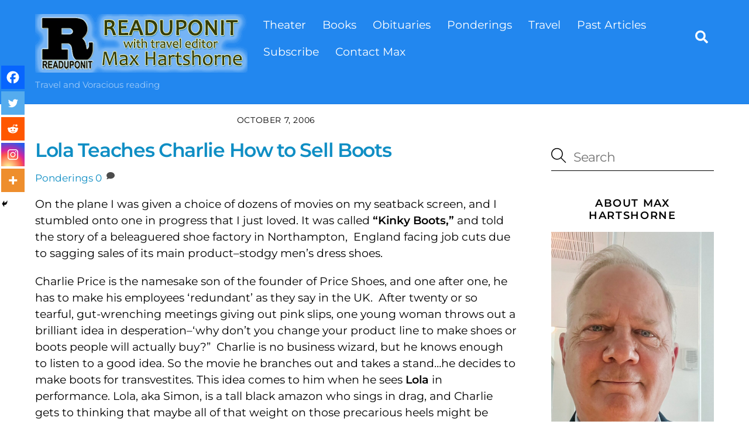

--- FILE ---
content_type: text/html; charset=UTF-8
request_url: https://maxhartshorne.com/2006/10/lola-teaches-charlie-how-to-sell-boots.html
body_size: 95504
content:
<!DOCTYPE html>
<html lang="en-US" prefix="og: https://ogp.me/ns#">
<head>
        <meta charset="UTF-8">
        <meta name="viewport" content="width=device-width, initial-scale=1, minimum-scale=1">
        <style id="tb_inline_styles" data-no-optimize="1">.tb_animation_on{overflow-x:hidden}.themify_builder .wow{visibility:hidden;animation-fill-mode:both}[data-tf-animation]{will-change:transform,opacity,visibility}.themify_builder .tf_lax_done{transition-duration:.8s;transition-timing-function:cubic-bezier(.165,.84,.44,1)}[data-sticky-active].tb_sticky_scroll_active{z-index:1}[data-sticky-active].tb_sticky_scroll_active .hide-on-stick{display:none}@media(min-width:1025px){.hide-desktop{width:0!important;height:0!important;padding:0!important;visibility:hidden!important;margin:0!important;display:table-column!important;background:0!important;content-visibility:hidden;overflow:hidden!important}}@media(min-width:769px) and (max-width:1024px){.hide-tablet_landscape{width:0!important;height:0!important;padding:0!important;visibility:hidden!important;margin:0!important;display:table-column!important;background:0!important;content-visibility:hidden;overflow:hidden!important}}@media(min-width:466px) and (max-width:768px){.hide-tablet{width:0!important;height:0!important;padding:0!important;visibility:hidden!important;margin:0!important;display:table-column!important;background:0!important;content-visibility:hidden;overflow:hidden!important}}@media(max-width:465px){.hide-mobile{width:0!important;height:0!important;padding:0!important;visibility:hidden!important;margin:0!important;display:table-column!important;background:0!important;content-visibility:hidden;overflow:hidden!important}}@media(max-width:768px){div.module-gallery-grid{--galn:var(--galt)}}@media(max-width:465px){
                .themify_map.tf_map_loaded{width:100%!important}
                .ui.builder_button,.ui.nav li a{padding:.525em 1.15em}
                .fullheight>.row_inner:not(.tb_col_count_1){min-height:0}
                div.module-gallery-grid{--galn:var(--galm);gap:8px}
            }</style><noscript><style>.themify_builder .wow,.wow .tf_lazy{visibility:visible!important}</style></noscript>        <style id="tf_lazy_common" data-no-optimize="1">
                        img{
                max-width:100%;
                height:auto
            }
                                    :where(.tf_in_flx,.tf_flx){display:inline-flex;flex-wrap:wrap;place-items:center}
            .tf_fa,:is(em,i) tf-lottie{display:inline-block;vertical-align:middle}:is(em,i) tf-lottie{width:1.5em;height:1.5em}.tf_fa{width:1em;height:1em;stroke-width:0;stroke:currentColor;overflow:visible;fill:currentColor;pointer-events:none;text-rendering:optimizeSpeed;buffered-rendering:static}#tf_svg symbol{overflow:visible}:where(.tf_lazy){position:relative;visibility:visible;display:block;opacity:.3}.wow .tf_lazy:not(.tf_swiper-slide){visibility:hidden;opacity:1}div.tf_audio_lazy audio{visibility:hidden;height:0;display:inline}.mejs-container{visibility:visible}.tf_iframe_lazy{transition:opacity .3s ease-in-out;min-height:10px}:where(.tf_flx),.tf_swiper-wrapper{display:flex}.tf_swiper-slide{flex-shrink:0;opacity:0;width:100%;height:100%}.tf_swiper-wrapper>br,.tf_lazy.tf_swiper-wrapper .tf_lazy:after,.tf_lazy.tf_swiper-wrapper .tf_lazy:before{display:none}.tf_lazy:after,.tf_lazy:before{content:'';display:inline-block;position:absolute;width:10px!important;height:10px!important;margin:0 3px;top:50%!important;inset-inline:auto 50%!important;border-radius:100%;background-color:currentColor;visibility:visible;animation:tf-hrz-loader infinite .75s cubic-bezier(.2,.68,.18,1.08)}.tf_lazy:after{width:6px!important;height:6px!important;inset-inline:50% auto!important;margin-top:3px;animation-delay:-.4s}@keyframes tf-hrz-loader{0%,100%{transform:scale(1);opacity:1}50%{transform:scale(.1);opacity:.6}}.tf_lazy_lightbox{position:fixed;background:rgba(11,11,11,.8);color:#ccc;top:0;left:0;display:flex;align-items:center;justify-content:center;z-index:999}.tf_lazy_lightbox .tf_lazy:after,.tf_lazy_lightbox .tf_lazy:before{background:#fff}.tf_vd_lazy,tf-lottie{display:flex;flex-wrap:wrap}tf-lottie{aspect-ratio:1.777}.tf_w.tf_vd_lazy video{width:100%;height:auto;position:static;object-fit:cover}
        </style>
        	<script type="text/javascript">function theChampLoadEvent(e){var t=window.onload;if(typeof window.onload!="function"){window.onload=e}else{window.onload=function(){t();e()}}}</script>
		<script type="text/javascript">var theChampDefaultLang = 'en_US', theChampCloseIconPath = 'https://maxhartshorne.com/wp-content/plugins/super-socializer/images/close.png';</script>
		<script>var theChampSiteUrl = 'https://maxhartshorne.com', theChampVerified = 0, theChampEmailPopup = 0, heateorSsMoreSharePopupSearchText = 'Search';</script>
			<script> var theChampFBKey = '', theChampFBLang = 'en_US', theChampFbLikeMycred = 0, theChampSsga = 0, theChampCommentNotification = 0, theChampHeateorFcmRecentComments = 0, theChampFbIosLogin = 0; </script>
						<script type="text/javascript">var theChampFBCommentUrl = 'https://maxhartshorne.com/2006/10/lola-teaches-charlie-how-to-sell-boots.html'; var theChampFBCommentColor = ''; var theChampFBCommentNumPosts = ''; var theChampFBCommentWidth = '100%'; var theChampFBCommentOrderby = ''; var theChampCommentingTabs = "wordpress,facebook,disqus", theChampGpCommentsUrl = 'https://maxhartshorne.com/2006/10/lola-teaches-charlie-how-to-sell-boots.html', theChampDisqusShortname = '', theChampScEnabledTabs = 'wordpress,fb', theChampScLabel = 'Leave a reply', theChampScTabLabels = {"wordpress":"Default Comments (0)","fb":"Facebook Comments","disqus":"Disqus Comments"}, theChampGpCommentsWidth = 0, theChampCommentingId = 'respond'</script>
						<script> var theChampSharingAjaxUrl = 'https://maxhartshorne.com/wp-admin/admin-ajax.php', heateorSsFbMessengerAPI = 'https://www.facebook.com/dialog/send?app_id=595489497242932&display=popup&link=%encoded_post_url%&redirect_uri=%encoded_post_url%',heateorSsWhatsappShareAPI = 'web', heateorSsUrlCountFetched = [], heateorSsSharesText = 'Shares', heateorSsShareText = 'Share', theChampPluginIconPath = 'https://maxhartshorne.com/wp-content/plugins/super-socializer/images/logo.png', theChampSaveSharesLocally = 0, theChampHorizontalSharingCountEnable = 0, theChampVerticalSharingCountEnable = 1, theChampSharingOffset = -10, theChampCounterOffset = -10, theChampMobileStickySharingEnabled = 1, heateorSsCopyLinkMessage = "Link copied.";
		var heateorSsHorSharingShortUrl = "https://maxhartshorne.com/2006/10/lola-teaches-charlie-how-to-sell-boots.html";var heateorSsVerticalSharingShortUrl = "https://maxhartshorne.com/2006/10/lola-teaches-charlie-how-to-sell-boots.html";var theChampReduceVerticalSvgHeight = true;		</script>
			<style type="text/css">
						.the_champ_button_instagram span.the_champ_svg,a.the_champ_instagram span.the_champ_svg{background:radial-gradient(circle at 30% 107%,#fdf497 0,#fdf497 5%,#fd5949 45%,#d6249f 60%,#285aeb 90%)}
					.the_champ_horizontal_sharing .the_champ_svg,.heateor_ss_standard_follow_icons_container .the_champ_svg{
					color: #fff;
				border-width: 0px;
		border-style: solid;
		border-color: transparent;
	}
		.the_champ_horizontal_sharing .theChampTCBackground{
		color:#666;
	}
		.the_champ_horizontal_sharing span.the_champ_svg:hover,.heateor_ss_standard_follow_icons_container span.the_champ_svg:hover{
				border-color: transparent;
	}
		.the_champ_vertical_sharing span.the_champ_svg,.heateor_ss_floating_follow_icons_container span.the_champ_svg{
					color: #fff;
				border-width: 0px;
		border-style: solid;
		border-color: transparent;
	}
		.the_champ_vertical_sharing .theChampTCBackground{
		color:#666;
	}
		.the_champ_vertical_sharing span.the_champ_svg:hover,.heateor_ss_floating_follow_icons_container span.the_champ_svg:hover{
						border-color: transparent;
		}
				div.the_champ_vertical_sharing svg{height:70%;margin-top:6px}div.the_champ_vertical_sharing .the_champ_square_count{line-height:15.2px;}
			@media screen and (max-width:783px){.the_champ_vertical_sharing{display:none!important}}div.heateor_ss_mobile_footer{display:none;}@media screen and (max-width:783px){div.the_champ_bottom_sharing div.the_champ_sharing_ul .theChampTCBackground{width:100%!important;background-color:white}div.the_champ_bottom_sharing{width:100%!important;left:0!important;}div.the_champ_bottom_sharing a{width:20% !important;margin:0!important;padding:0!important;}div.the_champ_bottom_sharing .the_champ_svg{width:100%!important;}div.the_champ_bottom_sharing div.theChampTotalShareCount{font-size:.7em!important;line-height:28px!important}div.the_champ_bottom_sharing div.theChampTotalShareText{font-size:.5em!important;line-height:0px!important}div.heateor_ss_mobile_footer{display:block;height:40px;}.the_champ_bottom_sharing{padding:0!important;display:block!important;width: auto!important;bottom:-2px!important;top: auto!important;}.the_champ_bottom_sharing .the_champ_square_count{line-height: inherit;}.the_champ_bottom_sharing .theChampSharingArrow{display:none;}.the_champ_bottom_sharing .theChampTCBackground{margin-right: 1.1em !important}}</style>
		<style>img:is([sizes="auto" i], [sizes^="auto," i]) { contain-intrinsic-size: 3000px 1500px }</style>
	
<!-- Search Engine Optimization by Rank Math - https://rankmath.com/ -->
<title>Lola Teaches Charlie How to Sell Boots - ReadUpOnIt with Max Hartshorne</title>
<meta name="description" content="On the plane I was given a choice of dozens of movies on my seatback screen,&nbsp;and I stumbled onto one in progress that I just loved. It was called &quot;Kinky"/>
<meta name="robots" content="follow, index, max-snippet:-1, max-video-preview:-1, max-image-preview:large"/>
<link rel="canonical" href="https://maxhartshorne.com/2006/10/lola-teaches-charlie-how-to-sell-boots.html" />
<meta property="og:locale" content="en_US" />
<meta property="og:type" content="article" />
<meta property="og:title" content="Lola Teaches Charlie How to Sell Boots - ReadUpOnIt with Max Hartshorne" />
<meta property="og:description" content="On the plane I was given a choice of dozens of movies on my seatback screen,&nbsp;and I stumbled onto one in progress that I just loved. It was called &quot;Kinky" />
<meta property="og:url" content="https://maxhartshorne.com/2006/10/lola-teaches-charlie-how-to-sell-boots.html" />
<meta property="og:site_name" content="ReadUpOnIt with Max Hartshorne" />
<meta property="article:section" content="Ponderings" />
<meta property="og:updated_time" content="2022-03-27T20:16:07-04:00" />
<meta property="article:published_time" content="2006-10-07T12:17:00-04:00" />
<meta property="article:modified_time" content="2022-03-27T20:16:07-04:00" />
<meta name="twitter:card" content="summary_large_image" />
<meta name="twitter:title" content="Lola Teaches Charlie How to Sell Boots - ReadUpOnIt with Max Hartshorne" />
<meta name="twitter:description" content="On the plane I was given a choice of dozens of movies on my seatback screen,&nbsp;and I stumbled onto one in progress that I just loved. It was called &quot;Kinky" />
<script type="application/ld+json" class="rank-math-schema">{"@context":"https://schema.org","@graph":[{"@type":["Person","Organization"],"@id":"https://maxhartshorne.com/#person","name":"webmaster","logo":{"@type":"ImageObject","@id":"https://maxhartshorne.com/#logo","url":"https://maxhartshorne.com/wp-content/uploads/2021/11/logo-150x150.png","contentUrl":"https://maxhartshorne.com/wp-content/uploads/2021/11/logo-150x150.png","caption":"webmaster","inLanguage":"en-US"},"image":{"@type":"ImageObject","@id":"https://maxhartshorne.com/#logo","url":"https://maxhartshorne.com/wp-content/uploads/2021/11/logo-150x150.png","contentUrl":"https://maxhartshorne.com/wp-content/uploads/2021/11/logo-150x150.png","caption":"webmaster","inLanguage":"en-US"}},{"@type":"WebSite","@id":"https://maxhartshorne.com/#website","url":"https://maxhartshorne.com","name":"webmaster","publisher":{"@id":"https://maxhartshorne.com/#person"},"inLanguage":"en-US"},{"@type":"WebPage","@id":"https://maxhartshorne.com/2006/10/lola-teaches-charlie-how-to-sell-boots.html#webpage","url":"https://maxhartshorne.com/2006/10/lola-teaches-charlie-how-to-sell-boots.html","name":"Lola Teaches Charlie How to Sell Boots - ReadUpOnIt with Max Hartshorne","datePublished":"2006-10-07T12:17:00-04:00","dateModified":"2022-03-27T20:16:07-04:00","isPartOf":{"@id":"https://maxhartshorne.com/#website"},"inLanguage":"en-US"},{"@type":"Person","@id":"https://maxhartshorne.com/author/maxh","name":"Max Hartshorne","url":"https://maxhartshorne.com/author/maxh","image":{"@type":"ImageObject","@id":"https://secure.gravatar.com/avatar/49c3d848cf8850cd9a5f69c9877d420b6ff51769ca750786ba19347f12197d98?s=96&amp;d=mm&amp;r=g","url":"https://secure.gravatar.com/avatar/49c3d848cf8850cd9a5f69c9877d420b6ff51769ca750786ba19347f12197d98?s=96&amp;d=mm&amp;r=g","caption":"Max Hartshorne","inLanguage":"en-US"}},{"@type":"BlogPosting","headline":"Lola Teaches Charlie How to Sell Boots - ReadUpOnIt with Max Hartshorne","datePublished":"2006-10-07T12:17:00-04:00","dateModified":"2022-03-27T20:16:07-04:00","articleSection":"Ponderings","author":{"@id":"https://maxhartshorne.com/author/maxh","name":"Max Hartshorne"},"publisher":{"@id":"https://maxhartshorne.com/#person"},"description":"On the plane I was given a choice of dozens of movies on my seatback screen,&nbsp;and I stumbled onto one in progress that I just loved. It was called &quot;Kinky","name":"Lola Teaches Charlie How to Sell Boots - ReadUpOnIt with Max Hartshorne","@id":"https://maxhartshorne.com/2006/10/lola-teaches-charlie-how-to-sell-boots.html#richSnippet","isPartOf":{"@id":"https://maxhartshorne.com/2006/10/lola-teaches-charlie-how-to-sell-boots.html#webpage"},"inLanguage":"en-US","mainEntityOfPage":{"@id":"https://maxhartshorne.com/2006/10/lola-teaches-charlie-how-to-sell-boots.html#webpage"}}]}</script>
<!-- /Rank Math WordPress SEO plugin -->

<link rel="alternate" type="application/rss+xml" title="ReadUpOnIt with Max Hartshorne &raquo; Feed" href="https://maxhartshorne.com/feed" />
<link rel="alternate" type="application/rss+xml" title="ReadUpOnIt with Max Hartshorne &raquo; Comments Feed" href="https://maxhartshorne.com/comments/feed" />
<link rel="alternate" type="application/rss+xml" title="ReadUpOnIt with Max Hartshorne &raquo; Lola Teaches Charlie How to Sell Boots Comments Feed" href="https://maxhartshorne.com/2006/10/lola-teaches-charlie-how-to-sell-boots.html/feed" />
<link rel="preload" href="https://maxhartshorne.com/wp-content/plugins/email-subscribers/lite/public/css/email-subscribers-public.css?ver=5.9.11" as="style"><link rel='stylesheet' id='email-subscribers-css' href='https://maxhartshorne.com/wp-content/plugins/email-subscribers/lite/public/css/email-subscribers-public.css?ver=5.9.11' media='all' />
<link rel="preload" href="https://maxhartshorne.com/wp-content/plugins/super-socializer/css/front.css?ver=7.14.5" as="style"><link rel='stylesheet' id='the_champ_frontend_css-css' href='https://maxhartshorne.com/wp-content/plugins/super-socializer/css/front.css?ver=7.14.5' media='all' />
<script src="https://maxhartshorne.com/wp-includes/js/jquery/jquery.min.js?ver=3.7.1" id="jquery-core-js"></script>
<script src="https://maxhartshorne.com/wp-includes/js/jquery/jquery-migrate.min.js?ver=3.4.1" id="jquery-migrate-js"></script>
<link rel="https://api.w.org/" href="https://maxhartshorne.com/wp-json/" /><link rel="alternate" title="JSON" type="application/json" href="https://maxhartshorne.com/wp-json/wp/v2/posts/1261" /><link rel="EditURI" type="application/rsd+xml" title="RSD" href="https://maxhartshorne.com/xmlrpc.php?rsd" />

<link rel='shortlink' href='https://maxhartshorne.com/?p=1261' />
<link rel="alternate" title="oEmbed (JSON)" type="application/json+oembed" href="https://maxhartshorne.com/wp-json/oembed/1.0/embed?url=https%3A%2F%2Fmaxhartshorne.com%2F2006%2F10%2Flola-teaches-charlie-how-to-sell-boots.html" />
<link rel="alternate" title="oEmbed (XML)" type="text/xml+oembed" href="https://maxhartshorne.com/wp-json/oembed/1.0/embed?url=https%3A%2F%2Fmaxhartshorne.com%2F2006%2F10%2Flola-teaches-charlie-how-to-sell-boots.html&#038;format=xml" />
<script type="text/javascript">
(function(url){
	if(/(?:Chrome\/26\.0\.1410\.63 Safari\/537\.31|WordfenceTestMonBot)/.test(navigator.userAgent)){ return; }
	var addEvent = function(evt, handler) {
		if (window.addEventListener) {
			document.addEventListener(evt, handler, false);
		} else if (window.attachEvent) {
			document.attachEvent('on' + evt, handler);
		}
	};
	var removeEvent = function(evt, handler) {
		if (window.removeEventListener) {
			document.removeEventListener(evt, handler, false);
		} else if (window.detachEvent) {
			document.detachEvent('on' + evt, handler);
		}
	};
	var evts = 'contextmenu dblclick drag dragend dragenter dragleave dragover dragstart drop keydown keypress keyup mousedown mousemove mouseout mouseover mouseup mousewheel scroll'.split(' ');
	var logHuman = function() {
		if (window.wfLogHumanRan) { return; }
		window.wfLogHumanRan = true;
		var wfscr = document.createElement('script');
		wfscr.type = 'text/javascript';
		wfscr.async = true;
		wfscr.src = url + '&r=' + Math.random();
		(document.getElementsByTagName('head')[0]||document.getElementsByTagName('body')[0]).appendChild(wfscr);
		for (var i = 0; i < evts.length; i++) {
			removeEvent(evts[i], logHuman);
		}
	};
	for (var i = 0; i < evts.length; i++) {
		addEvent(evts[i], logHuman);
	}
})('//maxhartshorne.com/?wordfence_lh=1&hid=99AAB65568067CCD387574363D54222E');
</script>
	<style>
	@keyframes themifyAnimatedBG{
		0%{background-color:#33baab}100%{background-color:#e33b9e}50%{background-color:#4961d7}33.3%{background-color:#2ea85c}25%{background-color:#2bb8ed}20%{background-color:#dd5135}
	}
	.module_row.animated-bg{
		animation:themifyAnimatedBG 30000ms infinite alternate
	}
	</style>
	<meta name="google-site-verification" content="udU00gY5ZpDbNeNNoGLinnH1poPtCMbfMakDC7pJGjw" />
<script src="https://www.googleoptimize.com/optimize.js?id=GTM-TFDWS5G"></script>
<!-- Google tag (gtag.js) -->
<script async src="https://www.googletagmanager.com/gtag/js?id=G-LPS41HQYY3"></script>
<script>
  window.dataLayer = window.dataLayer || [];
  function gtag(){dataLayer.push(arguments);}
  gtag('js', new Date());

  gtag('config', 'G-LPS41HQYY3');
</script>
<script>
(function (s, t, a, y, twenty, two) {
s.Stay22 = s.Stay22 || {};
// Just fill out your configs here
s.Stay22.params = {
aid: "gonomadtravel",
};
// Leave this part as-is;
twenty = t.createElement(a);
two = t.getElementsByTagName(a)[0];
twenty.async = 1;
twenty.src = y;
two.parentNode.insertBefore(twenty, two);
})(window, document, "script",
"https://scripts.stay22.com/letmeallez.js");
</script>
<link rel="icon" href="https://maxhartshorne.com/wp-content/uploads/2021/11/cropped-favicon-32x32.png" sizes="32x32" />
<link rel="icon" href="https://maxhartshorne.com/wp-content/uploads/2021/11/cropped-favicon-192x192.png" sizes="192x192" />
<link rel="apple-touch-icon" href="https://maxhartshorne.com/wp-content/uploads/2021/11/cropped-favicon-180x180.png" />
<meta name="msapplication-TileImage" content="https://maxhartshorne.com/wp-content/uploads/2021/11/cropped-favicon-270x270.png" />
<link rel="prefetch" href="https://maxhartshorne.com/wp-content/themes/themify-ultra/js/themify-script.js?ver=8.0.6" as="script" fetchpriority="low"><link rel="prefetch" href="https://maxhartshorne.com/wp-content/themes/themify-ultra/themify/js/modules/themify-sidemenu.js?ver=8.1.8" as="script" fetchpriority="low"><link rel="preload" href="https://maxhartshorne.com/wp-content/uploads/2019/05/headlogo2.png" as="image"><style id="tf_gf_fonts_style">@font-face{font-family:'Montserrat';font-style:italic;font-display:swap;src:url(https://fonts.gstatic.com/s/montserrat/v30/JTUQjIg1_i6t8kCHKm459WxRxC7mw9c.woff2) format('woff2');unicode-range:U+0460-052F,U+1C80-1C8A,U+20B4,U+2DE0-2DFF,U+A640-A69F,U+FE2E-FE2F;}@font-face{font-family:'Montserrat';font-style:italic;font-display:swap;src:url(https://fonts.gstatic.com/s/montserrat/v30/JTUQjIg1_i6t8kCHKm459WxRzS7mw9c.woff2) format('woff2');unicode-range:U+0301,U+0400-045F,U+0490-0491,U+04B0-04B1,U+2116;}@font-face{font-family:'Montserrat';font-style:italic;font-display:swap;src:url(https://fonts.gstatic.com/s/montserrat/v30/JTUQjIg1_i6t8kCHKm459WxRxi7mw9c.woff2) format('woff2');unicode-range:U+0102-0103,U+0110-0111,U+0128-0129,U+0168-0169,U+01A0-01A1,U+01AF-01B0,U+0300-0301,U+0303-0304,U+0308-0309,U+0323,U+0329,U+1EA0-1EF9,U+20AB;}@font-face{font-family:'Montserrat';font-style:italic;font-display:swap;src:url(https://fonts.gstatic.com/s/montserrat/v30/JTUQjIg1_i6t8kCHKm459WxRxy7mw9c.woff2) format('woff2');unicode-range:U+0100-02BA,U+02BD-02C5,U+02C7-02CC,U+02CE-02D7,U+02DD-02FF,U+0304,U+0308,U+0329,U+1D00-1DBF,U+1E00-1E9F,U+1EF2-1EFF,U+2020,U+20A0-20AB,U+20AD-20C0,U+2113,U+2C60-2C7F,U+A720-A7FF;}@font-face{font-family:'Montserrat';font-style:italic;font-display:swap;src:url(https://fonts.gstatic.com/s/montserrat/v30/JTUQjIg1_i6t8kCHKm459WxRyS7m.woff2) format('woff2');unicode-range:U+0000-00FF,U+0131,U+0152-0153,U+02BB-02BC,U+02C6,U+02DA,U+02DC,U+0304,U+0308,U+0329,U+2000-206F,U+20AC,U+2122,U+2191,U+2193,U+2212,U+2215,U+FEFF,U+FFFD;}@font-face{font-family:'Montserrat';font-style:italic;font-weight:600;font-display:swap;src:url(https://fonts.gstatic.com/s/montserrat/v30/JTUQjIg1_i6t8kCHKm459WxRxC7mw9c.woff2) format('woff2');unicode-range:U+0460-052F,U+1C80-1C8A,U+20B4,U+2DE0-2DFF,U+A640-A69F,U+FE2E-FE2F;}@font-face{font-family:'Montserrat';font-style:italic;font-weight:600;font-display:swap;src:url(https://fonts.gstatic.com/s/montserrat/v30/JTUQjIg1_i6t8kCHKm459WxRzS7mw9c.woff2) format('woff2');unicode-range:U+0301,U+0400-045F,U+0490-0491,U+04B0-04B1,U+2116;}@font-face{font-family:'Montserrat';font-style:italic;font-weight:600;font-display:swap;src:url(https://fonts.gstatic.com/s/montserrat/v30/JTUQjIg1_i6t8kCHKm459WxRxi7mw9c.woff2) format('woff2');unicode-range:U+0102-0103,U+0110-0111,U+0128-0129,U+0168-0169,U+01A0-01A1,U+01AF-01B0,U+0300-0301,U+0303-0304,U+0308-0309,U+0323,U+0329,U+1EA0-1EF9,U+20AB;}@font-face{font-family:'Montserrat';font-style:italic;font-weight:600;font-display:swap;src:url(https://fonts.gstatic.com/s/montserrat/v30/JTUQjIg1_i6t8kCHKm459WxRxy7mw9c.woff2) format('woff2');unicode-range:U+0100-02BA,U+02BD-02C5,U+02C7-02CC,U+02CE-02D7,U+02DD-02FF,U+0304,U+0308,U+0329,U+1D00-1DBF,U+1E00-1E9F,U+1EF2-1EFF,U+2020,U+20A0-20AB,U+20AD-20C0,U+2113,U+2C60-2C7F,U+A720-A7FF;}@font-face{font-family:'Montserrat';font-style:italic;font-weight:600;font-display:swap;src:url(https://fonts.gstatic.com/s/montserrat/v30/JTUQjIg1_i6t8kCHKm459WxRyS7m.woff2) format('woff2');unicode-range:U+0000-00FF,U+0131,U+0152-0153,U+02BB-02BC,U+02C6,U+02DA,U+02DC,U+0304,U+0308,U+0329,U+2000-206F,U+20AC,U+2122,U+2191,U+2193,U+2212,U+2215,U+FEFF,U+FFFD;}@font-face{font-family:'Montserrat';font-display:swap;src:url(https://fonts.gstatic.com/s/montserrat/v30/JTUSjIg1_i6t8kCHKm459WRhyzbi.woff2) format('woff2');unicode-range:U+0460-052F,U+1C80-1C8A,U+20B4,U+2DE0-2DFF,U+A640-A69F,U+FE2E-FE2F;}@font-face{font-family:'Montserrat';font-display:swap;src:url(https://fonts.gstatic.com/s/montserrat/v30/JTUSjIg1_i6t8kCHKm459W1hyzbi.woff2) format('woff2');unicode-range:U+0301,U+0400-045F,U+0490-0491,U+04B0-04B1,U+2116;}@font-face{font-family:'Montserrat';font-display:swap;src:url(https://fonts.gstatic.com/s/montserrat/v30/JTUSjIg1_i6t8kCHKm459WZhyzbi.woff2) format('woff2');unicode-range:U+0102-0103,U+0110-0111,U+0128-0129,U+0168-0169,U+01A0-01A1,U+01AF-01B0,U+0300-0301,U+0303-0304,U+0308-0309,U+0323,U+0329,U+1EA0-1EF9,U+20AB;}@font-face{font-family:'Montserrat';font-display:swap;src:url(https://fonts.gstatic.com/s/montserrat/v30/JTUSjIg1_i6t8kCHKm459Wdhyzbi.woff2) format('woff2');unicode-range:U+0100-02BA,U+02BD-02C5,U+02C7-02CC,U+02CE-02D7,U+02DD-02FF,U+0304,U+0308,U+0329,U+1D00-1DBF,U+1E00-1E9F,U+1EF2-1EFF,U+2020,U+20A0-20AB,U+20AD-20C0,U+2113,U+2C60-2C7F,U+A720-A7FF;}@font-face{font-family:'Montserrat';font-display:swap;src:url(https://fonts.gstatic.com/s/montserrat/v30/JTUSjIg1_i6t8kCHKm459Wlhyw.woff2) format('woff2');unicode-range:U+0000-00FF,U+0131,U+0152-0153,U+02BB-02BC,U+02C6,U+02DA,U+02DC,U+0304,U+0308,U+0329,U+2000-206F,U+20AC,U+2122,U+2191,U+2193,U+2212,U+2215,U+FEFF,U+FFFD;}@font-face{font-family:'Montserrat';font-weight:600;font-display:swap;src:url(https://fonts.gstatic.com/s/montserrat/v30/JTUSjIg1_i6t8kCHKm459WRhyzbi.woff2) format('woff2');unicode-range:U+0460-052F,U+1C80-1C8A,U+20B4,U+2DE0-2DFF,U+A640-A69F,U+FE2E-FE2F;}@font-face{font-family:'Montserrat';font-weight:600;font-display:swap;src:url(https://fonts.gstatic.com/s/montserrat/v30/JTUSjIg1_i6t8kCHKm459W1hyzbi.woff2) format('woff2');unicode-range:U+0301,U+0400-045F,U+0490-0491,U+04B0-04B1,U+2116;}@font-face{font-family:'Montserrat';font-weight:600;font-display:swap;src:url(https://fonts.gstatic.com/s/montserrat/v30/JTUSjIg1_i6t8kCHKm459WZhyzbi.woff2) format('woff2');unicode-range:U+0102-0103,U+0110-0111,U+0128-0129,U+0168-0169,U+01A0-01A1,U+01AF-01B0,U+0300-0301,U+0303-0304,U+0308-0309,U+0323,U+0329,U+1EA0-1EF9,U+20AB;}@font-face{font-family:'Montserrat';font-weight:600;font-display:swap;src:url(https://fonts.gstatic.com/s/montserrat/v30/JTUSjIg1_i6t8kCHKm459Wdhyzbi.woff2) format('woff2');unicode-range:U+0100-02BA,U+02BD-02C5,U+02C7-02CC,U+02CE-02D7,U+02DD-02FF,U+0304,U+0308,U+0329,U+1D00-1DBF,U+1E00-1E9F,U+1EF2-1EFF,U+2020,U+20A0-20AB,U+20AD-20C0,U+2113,U+2C60-2C7F,U+A720-A7FF;}@font-face{font-family:'Montserrat';font-weight:600;font-display:swap;src:url(https://fonts.gstatic.com/s/montserrat/v30/JTUSjIg1_i6t8kCHKm459Wlhyw.woff2) format('woff2');unicode-range:U+0000-00FF,U+0131,U+0152-0153,U+02BB-02BC,U+02C6,U+02DA,U+02DC,U+0304,U+0308,U+0329,U+2000-206F,U+20AC,U+2122,U+2191,U+2193,U+2212,U+2215,U+FEFF,U+FFFD;}@font-face{font-family:'Public Sans';font-style:italic;font-display:swap;src:url(https://fonts.gstatic.com/s/publicsans/v20/ijwTs572Xtc6ZYQws9YVwnNDTJPax9k0.woff2) format('woff2');unicode-range:U+0102-0103,U+0110-0111,U+0128-0129,U+0168-0169,U+01A0-01A1,U+01AF-01B0,U+0300-0301,U+0303-0304,U+0308-0309,U+0323,U+0329,U+1EA0-1EF9,U+20AB;}@font-face{font-family:'Public Sans';font-style:italic;font-display:swap;src:url(https://fonts.gstatic.com/s/publicsans/v20/ijwTs572Xtc6ZYQws9YVwnNDTJLax9k0.woff2) format('woff2');unicode-range:U+0100-02BA,U+02BD-02C5,U+02C7-02CC,U+02CE-02D7,U+02DD-02FF,U+0304,U+0308,U+0329,U+1D00-1DBF,U+1E00-1E9F,U+1EF2-1EFF,U+2020,U+20A0-20AB,U+20AD-20C0,U+2113,U+2C60-2C7F,U+A720-A7FF;}@font-face{font-family:'Public Sans';font-style:italic;font-display:swap;src:url(https://fonts.gstatic.com/s/publicsans/v20/ijwTs572Xtc6ZYQws9YVwnNDTJzaxw.woff2) format('woff2');unicode-range:U+0000-00FF,U+0131,U+0152-0153,U+02BB-02BC,U+02C6,U+02DA,U+02DC,U+0304,U+0308,U+0329,U+2000-206F,U+20AC,U+2122,U+2191,U+2193,U+2212,U+2215,U+FEFF,U+FFFD;}@font-face{font-family:'Public Sans';font-style:italic;font-weight:600;font-display:swap;src:url(https://fonts.gstatic.com/s/publicsans/v20/ijwTs572Xtc6ZYQws9YVwnNDTJPax9k0.woff2) format('woff2');unicode-range:U+0102-0103,U+0110-0111,U+0128-0129,U+0168-0169,U+01A0-01A1,U+01AF-01B0,U+0300-0301,U+0303-0304,U+0308-0309,U+0323,U+0329,U+1EA0-1EF9,U+20AB;}@font-face{font-family:'Public Sans';font-style:italic;font-weight:600;font-display:swap;src:url(https://fonts.gstatic.com/s/publicsans/v20/ijwTs572Xtc6ZYQws9YVwnNDTJLax9k0.woff2) format('woff2');unicode-range:U+0100-02BA,U+02BD-02C5,U+02C7-02CC,U+02CE-02D7,U+02DD-02FF,U+0304,U+0308,U+0329,U+1D00-1DBF,U+1E00-1E9F,U+1EF2-1EFF,U+2020,U+20A0-20AB,U+20AD-20C0,U+2113,U+2C60-2C7F,U+A720-A7FF;}@font-face{font-family:'Public Sans';font-style:italic;font-weight:600;font-display:swap;src:url(https://fonts.gstatic.com/s/publicsans/v20/ijwTs572Xtc6ZYQws9YVwnNDTJzaxw.woff2) format('woff2');unicode-range:U+0000-00FF,U+0131,U+0152-0153,U+02BB-02BC,U+02C6,U+02DA,U+02DC,U+0304,U+0308,U+0329,U+2000-206F,U+20AC,U+2122,U+2191,U+2193,U+2212,U+2215,U+FEFF,U+FFFD;}@font-face{font-family:'Public Sans';font-style:italic;font-weight:700;font-display:swap;src:url(https://fonts.gstatic.com/s/publicsans/v20/ijwTs572Xtc6ZYQws9YVwnNDTJPax9k0.woff2) format('woff2');unicode-range:U+0102-0103,U+0110-0111,U+0128-0129,U+0168-0169,U+01A0-01A1,U+01AF-01B0,U+0300-0301,U+0303-0304,U+0308-0309,U+0323,U+0329,U+1EA0-1EF9,U+20AB;}@font-face{font-family:'Public Sans';font-style:italic;font-weight:700;font-display:swap;src:url(https://fonts.gstatic.com/s/publicsans/v20/ijwTs572Xtc6ZYQws9YVwnNDTJLax9k0.woff2) format('woff2');unicode-range:U+0100-02BA,U+02BD-02C5,U+02C7-02CC,U+02CE-02D7,U+02DD-02FF,U+0304,U+0308,U+0329,U+1D00-1DBF,U+1E00-1E9F,U+1EF2-1EFF,U+2020,U+20A0-20AB,U+20AD-20C0,U+2113,U+2C60-2C7F,U+A720-A7FF;}@font-face{font-family:'Public Sans';font-style:italic;font-weight:700;font-display:swap;src:url(https://fonts.gstatic.com/s/publicsans/v20/ijwTs572Xtc6ZYQws9YVwnNDTJzaxw.woff2) format('woff2');unicode-range:U+0000-00FF,U+0131,U+0152-0153,U+02BB-02BC,U+02C6,U+02DA,U+02DC,U+0304,U+0308,U+0329,U+2000-206F,U+20AC,U+2122,U+2191,U+2193,U+2212,U+2215,U+FEFF,U+FFFD;}@font-face{font-family:'Public Sans';font-display:swap;src:url(https://fonts.gstatic.com/s/publicsans/v20/ijwRs572Xtc6ZYQws9YVwnNJfJ7Cww.woff2) format('woff2');unicode-range:U+0102-0103,U+0110-0111,U+0128-0129,U+0168-0169,U+01A0-01A1,U+01AF-01B0,U+0300-0301,U+0303-0304,U+0308-0309,U+0323,U+0329,U+1EA0-1EF9,U+20AB;}@font-face{font-family:'Public Sans';font-display:swap;src:url(https://fonts.gstatic.com/s/publicsans/v20/ijwRs572Xtc6ZYQws9YVwnNIfJ7Cww.woff2) format('woff2');unicode-range:U+0100-02BA,U+02BD-02C5,U+02C7-02CC,U+02CE-02D7,U+02DD-02FF,U+0304,U+0308,U+0329,U+1D00-1DBF,U+1E00-1E9F,U+1EF2-1EFF,U+2020,U+20A0-20AB,U+20AD-20C0,U+2113,U+2C60-2C7F,U+A720-A7FF;}@font-face{font-family:'Public Sans';font-display:swap;src:url(https://fonts.gstatic.com/s/publicsans/v20/ijwRs572Xtc6ZYQws9YVwnNGfJ4.woff2) format('woff2');unicode-range:U+0000-00FF,U+0131,U+0152-0153,U+02BB-02BC,U+02C6,U+02DA,U+02DC,U+0304,U+0308,U+0329,U+2000-206F,U+20AC,U+2122,U+2191,U+2193,U+2212,U+2215,U+FEFF,U+FFFD;}@font-face{font-family:'Public Sans';font-weight:600;font-display:swap;src:url(https://fonts.gstatic.com/s/publicsans/v20/ijwRs572Xtc6ZYQws9YVwnNJfJ7Cww.woff2) format('woff2');unicode-range:U+0102-0103,U+0110-0111,U+0128-0129,U+0168-0169,U+01A0-01A1,U+01AF-01B0,U+0300-0301,U+0303-0304,U+0308-0309,U+0323,U+0329,U+1EA0-1EF9,U+20AB;}@font-face{font-family:'Public Sans';font-weight:600;font-display:swap;src:url(https://fonts.gstatic.com/s/publicsans/v20/ijwRs572Xtc6ZYQws9YVwnNIfJ7Cww.woff2) format('woff2');unicode-range:U+0100-02BA,U+02BD-02C5,U+02C7-02CC,U+02CE-02D7,U+02DD-02FF,U+0304,U+0308,U+0329,U+1D00-1DBF,U+1E00-1E9F,U+1EF2-1EFF,U+2020,U+20A0-20AB,U+20AD-20C0,U+2113,U+2C60-2C7F,U+A720-A7FF;}@font-face{font-family:'Public Sans';font-weight:600;font-display:swap;src:url(https://fonts.gstatic.com/s/publicsans/v20/ijwRs572Xtc6ZYQws9YVwnNGfJ4.woff2) format('woff2');unicode-range:U+0000-00FF,U+0131,U+0152-0153,U+02BB-02BC,U+02C6,U+02DA,U+02DC,U+0304,U+0308,U+0329,U+2000-206F,U+20AC,U+2122,U+2191,U+2193,U+2212,U+2215,U+FEFF,U+FFFD;}@font-face{font-family:'Public Sans';font-weight:700;font-display:swap;src:url(https://fonts.gstatic.com/s/publicsans/v20/ijwRs572Xtc6ZYQws9YVwnNJfJ7Cww.woff2) format('woff2');unicode-range:U+0102-0103,U+0110-0111,U+0128-0129,U+0168-0169,U+01A0-01A1,U+01AF-01B0,U+0300-0301,U+0303-0304,U+0308-0309,U+0323,U+0329,U+1EA0-1EF9,U+20AB;}@font-face{font-family:'Public Sans';font-weight:700;font-display:swap;src:url(https://fonts.gstatic.com/s/publicsans/v20/ijwRs572Xtc6ZYQws9YVwnNIfJ7Cww.woff2) format('woff2');unicode-range:U+0100-02BA,U+02BD-02C5,U+02C7-02CC,U+02CE-02D7,U+02DD-02FF,U+0304,U+0308,U+0329,U+1D00-1DBF,U+1E00-1E9F,U+1EF2-1EFF,U+2020,U+20A0-20AB,U+20AD-20C0,U+2113,U+2C60-2C7F,U+A720-A7FF;}@font-face{font-family:'Public Sans';font-weight:700;font-display:swap;src:url(https://fonts.gstatic.com/s/publicsans/v20/ijwRs572Xtc6ZYQws9YVwnNGfJ4.woff2) format('woff2');unicode-range:U+0000-00FF,U+0131,U+0152-0153,U+02BB-02BC,U+02C6,U+02DA,U+02DC,U+0304,U+0308,U+0329,U+2000-206F,U+20AC,U+2122,U+2191,U+2193,U+2212,U+2215,U+FEFF,U+FFFD;}</style><link rel="preload" fetchpriority="high" href="https://maxhartshorne.com/wp-content/uploads/themify-concate/3307184900/themify-2099752234.css" as="style"><link fetchpriority="high" id="themify_concate-css" rel="stylesheet" href="https://maxhartshorne.com/wp-content/uploads/themify-concate/3307184900/themify-2099752234.css"><link rel="preconnect" href="https://www.google-analytics.com"></head>
<body class="wp-singular post-template-default single single-post postid-1261 single-format-standard wp-custom-logo wp-theme-themify-ultra skin-default sidebar1 default_width no-home tb_animation_on ready-view header-horizontal no-fixed-header footer-horizontal-left theme-color-blue single-classic-layout sidemenu-active">
<a class="screen-reader-text skip-to-content" href="#content">Skip to content</a><svg id="tf_svg" style="display:none"><defs><symbol id="tf-ti-search" viewBox="0 0 32 32"><path d="m31.25 29.875-1.313 1.313-9.75-9.75a12.019 12.019 0 0 1-7.938 3c-6.75 0-12.25-5.5-12.25-12.25 0-3.25 1.25-6.375 3.563-8.688C5.875 1.25 8.937-.063 12.25-.063c6.75 0 12.25 5.5 12.25 12.25 0 3-1.125 5.813-3 7.938zm-19-7.312c5.688 0 10.313-4.688 10.313-10.375S17.938 1.813 12.25 1.813c-2.813 0-5.375 1.125-7.313 3.063-2 1.938-3.063 4.563-3.063 7.313 0 5.688 4.625 10.375 10.375 10.375z"/></symbol><symbol id="tf-fas-search" viewBox="0 0 32 32"><path d="M31.6 27.7q.4.4.4 1t-.4 1.1l-1.8 1.8q-.4.4-1 .4t-1.1-.4l-6.3-6.3q-.4-.4-.4-1v-1Q17.5 26 13 26q-5.4 0-9.2-3.8T0 13t3.8-9.2T13 0t9.2 3.8T26 13q0 4.5-2.8 8h1q.7 0 1.1.4zM13 21q3.3 0 5.7-2.3T21 13t-2.3-5.7T13 5 7.3 7.3 5 13t2.3 5.7T13 21z"/></symbol><symbol id="tf-fas-comment" viewBox="0 0 32 32"><path d="M16 2q6.63 0 11.31 3.81t4.7 9.2-4.7 9.18T16 28q-3.5 0-6.69-1.19-4.06 3.2-8.81 3.2-.13 0-.25-.1t-.19-.22q-.12-.31.1-.53t.75-.88 1.4-2.19 1.25-2.9Q0 19.63 0 15q0-5.37 4.69-9.19T15.99 2z"/></symbol></defs></svg><script> </script><noscript><iframe data-no-script src="https://www.googletagmanager.com/ns.html?id=GTM-G-LPS41HQYY3" height="0" width="0" style="display:none"></iframe></noscript><script async data-no-optimize="1" data-noptimize="1" data-cfasync="false" data-ga="G-LPS41HQYY3" src="[data-uri]"></script><script async data-no-optimize="1" data-noptimize="1" data-cfasync="false" src="https://www.googletagmanager.com/gtag/js?id=G-LPS41HQYY3"></script><div class="tf_search_form tf_search_overlay">
    <form role="search" method="get" id="searchform" class="tf_rel  tf_hide" action="https://maxhartshorne.com/">
            <div class="tf_icon_wrap icon-search"><svg  aria-label="Search" class="tf_fa tf-ti-search" role="img"><use href="#tf-ti-search"></use></svg></div>
            <input type="text" name="s" id="s" title="Search" placeholder="Search" value="" />

            
        
    </form>
</div>
<div id="pagewrap" class="tf_box hfeed site">
					<div id="headerwrap"  class=' tf_box'>

			
										                                                    <div class="header-icons tf_hide">
                                <a id="menu-icon" class="tf_inline_b tf_text_dec" href="#mobile-menu" aria-label="Menu"><span class="menu-icon-inner tf_inline_b tf_vmiddle tf_overflow"></span><span class="screen-reader-text">Menu</span></a>
				                            </div>
                        
			<header id="header" class="tf_box pagewidth tf_clearfix" itemscope="itemscope" itemtype="https://schema.org/WPHeader">

	            
	            <div class="header-bar tf_box">
				    <div id="site-logo"><a href="https://maxhartshorne.com" title="ReadUpOnIt with Max Hartshorne"><img  src="https://maxhartshorne.com/wp-content/uploads/2019/05/headlogo2.png" alt="ReadUpOnIt with Max Hartshorne" class="site-logo-image" data-tf-not-load="1" fetchpriority="high"></a></div><div id="site-description" class="site-description"><span>Travel and Voracious reading</span></div>				</div>
				<!-- /.header-bar -->

									<div id="mobile-menu" class="sidemenu sidemenu-off tf_scrollbar">
												
						<div class="navbar-wrapper tf_clearfix">
                            																						<div class="social-widget tf_inline_b tf_vmiddle">
																	    								</div>
								<!-- /.social-widget -->
							
							<a data-lazy="1" class="search-button tf_search_icon tf_vmiddle tf_inline_b" href="#"><svg  aria-label="Search" class="tf_fa tf-fas-search" role="img"><use href="#tf-fas-search"></use></svg><span class="screen-reader-text">Search</span></a>
							
							<nav id="main-nav-wrap" itemscope="itemscope" itemtype="https://schema.org/SiteNavigationElement">
								<ul id="main-nav" class="main-nav tf_clearfix tf_box"><li  id="menu-item-25737" class="menu-item-category-40 menu-item menu-item-type-taxonomy menu-item-object-category mega-link menu-item-25737" data-termid="40" data-tax="category"><a  href="https://maxhartshorne.com/theater">Theater</a> </li>
<li  id="menu-item-25729" class="menu-item-category-4 menu-item menu-item-type-taxonomy menu-item-object-category mega-link menu-item-25729" data-termid="4" data-tax="category"><a  href="https://maxhartshorne.com/books">Books</a> </li>
<li  id="menu-item-25735" class="menu-item-category-78 menu-item menu-item-type-taxonomy menu-item-object-category mega-link menu-item-25735" data-termid="78" data-tax="category"><a  href="https://maxhartshorne.com/obituaries">Obituaries</a> </li>
<li  id="menu-item-25736" class="menu-item-category-2 menu-item menu-item-type-taxonomy menu-item-object-category mega-link menu-item-25736" data-termid="2" data-tax="category"><a  href="https://maxhartshorne.com/ponderings">Ponderings</a> </li>
<li  id="menu-item-25738" class="menu-item-category-5 menu-item menu-item-type-taxonomy menu-item-object-category mega-link menu-item-25738" data-termid="5" data-tax="category"><a  href="https://maxhartshorne.com/travel">Travel</a> </li>
<li  id="menu-item-25743" class="menu-item-page-25688 menu-item menu-item-type-post_type menu-item-object-page menu-item-has-children has-sub-menu menu-item-25743" aria-haspopup="true"><a  href="https://maxhartshorne.com/past-articles">Past Articles<span class="child-arrow"></span></a> <ul class="sub-menu"><li  id="menu-item-25730" class="menu-item-category-20 menu-item menu-item-type-taxonomy menu-item-object-category mega-link menu-item-25730 menu-category-20-parent-25743" data-termid="20" data-tax="category"><a  href="https://maxhartshorne.com/deerfield">Deerfield</a> </li>
<li  id="menu-item-25731" class="menu-item-category-23 menu-item menu-item-type-taxonomy menu-item-object-category mega-link menu-item-25731 menu-category-23-parent-25743" data-termid="23" data-tax="category"><a  href="https://maxhartshorne.com/family">Family</a> </li>
<li  id="menu-item-25732" class="menu-item-category-128 menu-item menu-item-type-taxonomy menu-item-object-category mega-link menu-item-25732 menu-category-128-parent-25743" data-termid="128" data-tax="category"><a  href="https://maxhartshorne.com/movies">Movies</a> </li>
<li  id="menu-item-25733" class="menu-item-category-101 menu-item menu-item-type-taxonomy menu-item-object-category mega-link menu-item-25733 menu-category-101-parent-25743" data-termid="101" data-tax="category"><a  href="https://maxhartshorne.com/museums">Museums</a> </li>
<li  id="menu-item-25734" class="menu-item-category-27 menu-item menu-item-type-taxonomy menu-item-object-category mega-link menu-item-25734 menu-category-27-parent-25743" data-termid="27" data-tax="category"><a  href="https://maxhartshorne.com/music">Music</a> </li>
<li  id="menu-item-25739" class="menu-item-category-74 menu-item menu-item-type-taxonomy menu-item-object-category mega-link menu-item-25739 menu-category-74-parent-25743" data-termid="74" data-tax="category"><a  href="https://maxhartshorne.com/travel-shows">Travel Shows</a> </li>
</ul></li>
<li  id="menu-item-29767" class="menu-item-page-24957 menu-item menu-item-type-post_type menu-item-object-page menu-item-29767"><a  href="https://maxhartshorne.com/subscribe">Subscribe</a> </li>
<li  id="menu-item-25747" class="menu-item-page-25745 menu-item menu-item-type-post_type menu-item-object-page menu-item-has-children has-sub-menu menu-item-25747" aria-haspopup="true"><a  href="https://maxhartshorne.com/contact-max">Contact Max<span class="child-arrow"></span></a> <ul class="sub-menu"><li  id="menu-item-25744" class="menu-item-page-3 menu-item menu-item-type-post_type menu-item-object-page menu-item-privacy-policy menu-item-25744 menu-page-3-parent-25747"><a  rel="privacy-policy" href="https://maxhartshorne.com/privacy-policy">Privacy Policy</a> </li>
</ul></li>
</ul>							</nav>
							<!-- /#main-nav-wrap -->
                                                    </div>

																				<!-- /header-widgets -->
						
							<a id="menu-icon-close" aria-label="Close menu" class="tf_close tf_hide" href="#"><span class="screen-reader-text">Close Menu</span></a>

																	</div><!-- #mobile-menu -->
                     					<!-- /#mobile-menu -->
				
				
				
			</header>
			<!-- /#header -->
				        
		</div>
		<!-- /#headerwrap -->
	
	<div id="body" class="tf_box tf_clear tf_mw tf_clearfix">
		
		    <!-- layout-container -->
    <div id="layout" class="pagewidth tf_box tf_clearfix">
	<!-- content -->
<main id="content" class="tf_box tf_clearfix">
        
	<article id="post-1261" class="post tf_clearfix post-1261 type-post status-publish format-standard hentry category-ponderings has-post-title has-post-date has-post-category no-post-tag has-post-comment no-post-author ">
	    
		<div class="post-content">
		<div class="post-content-inner">

								<div class="post-date-wrap post-date-inline">
		<time class="post-date entry-date updated" datetime="2006-10-07">
					<span class="year">October 7, 2006</span>
				</time>
	</div><!-- .post-date-wrap -->
				
			<h1 class="post-title entry-title">Lola Teaches Charlie How to Sell Boots</h1>
							<p class="post-meta entry-meta">
					
					<span class="post-category"><a href="https://maxhartshorne.com/ponderings" rel="tag" class="term-ponderings">Ponderings</a></span>
					
					        <span class="post-comment">
        <a href="https://maxhartshorne.com/2006/10/lola-teaches-charlie-how-to-sell-boots.html#respond">0</a><svg  class="tf_fa tf-fas-comment" aria-hidden="true"><use href="#tf-fas-comment"></use></svg>        </span>
        				</p>
				<!-- /post-meta -->
			
			
			        <div class="entry-content">

                                        <p>On the plane I was given a choice of dozens of movies on my seatback screen,&nbsp;and I stumbled onto one in progress that I just loved. It was called<strong> &#8220;Kinky Boots,&#8221;</strong> and told the story of a beleaguered shoe factory in Northampton,&nbsp; England facing job cuts due to sagging sales of its main product&#8211;stodgy men&#8217;s dress shoes.&nbsp; </p>
<p>Charlie Price is the namesake son of the founder of Price Shoes, and one after one, he has to make his employees &#8216;redundant&#8217; as they say in the UK.&nbsp; After twenty or so tearful, gut-wrenching meetings giving out pink slips, one young woman throws out a brilliant idea in desperation&#8211;&#8216;why don&#8217;t you change your product line to make shoes or boots people will actually buy?&#8221;&nbsp; Charlie is no business wizard, but he knows enough to listen to a good idea. So the movie he branches out and takes a stand&#8230;he decides to make boots for transvestites. This idea comes to him when he sees <strong>Lola</strong> in performance. Lola, aka Simon, is a tall black amazon who sings in drag, and Charlie gets to thinking that maybe all of that weight on those precarious heels might be dangerous. So he joins forces with newly minted boot designer Simon and his engineers to come up with a line of outrageous boots for men who dress like women. </p>
<p>The movie is poignant when we see Lola/Simon deliberatly lose an arm wrestling bout to let a big chap from the factory save face, and the triumphant show they put on at the Milan Shoe Show. It brought tears to my eyes as I cheered for them all, and with the wonderful music it was a bloody good way to cross over the pond. </p>
<div class='the_champ_sharing_container the_champ_vertical_sharing the_champ_hide_sharing the_champ_bottom_sharing' style='width:44px;left: -10px;top: 100px;-webkit-box-shadow:none;box-shadow:none;' data-super-socializer-href="https://maxhartshorne.com/2006/10/lola-teaches-charlie-how-to-sell-boots.html"><div class="the_champ_sharing_ul"><a aria-label="Facebook" class="the_champ_facebook" href="https://www.facebook.com/sharer/sharer.php?u=https%3A%2F%2Fmaxhartshorne.com%2F2006%2F10%2Flola-teaches-charlie-how-to-sell-boots.html" title="Facebook" rel="nofollow noopener" target="_blank" style="font-size:24px!important;box-shadow:none;display:inline-block;vertical-align:middle"><span class="the_champ_svg" style="background-color:#0765FE;width:40px;height:40px;margin:0;display:inline-block;opacity:1;float:left;font-size:24px;box-shadow:none;display:inline-block;font-size:16px;padding:0 4px;vertical-align:middle;background-repeat:repeat;overflow:hidden;padding:0;cursor:pointer;box-sizing:content-box"><span class="the_champ_square_count the_champ_facebook_count">&nbsp;</span><svg style="display:block;" focusable="false" aria-hidden="true" xmlns="http://www.w3.org/2000/svg" width="100%" height="100%" viewBox="0 0 32 32"><path fill="#fff" d="M28 16c0-6.627-5.373-12-12-12S4 9.373 4 16c0 5.628 3.875 10.35 9.101 11.647v-7.98h-2.474V16H13.1v-1.58c0-4.085 1.849-5.978 5.859-5.978.76 0 2.072.15 2.608.298v3.325c-.283-.03-.775-.045-1.386-.045-1.967 0-2.728.745-2.728 2.683V16h3.92l-.673 3.667h-3.247v8.245C23.395 27.195 28 22.135 28 16Z"></path></svg></span></a><a aria-label="Twitter" class="the_champ_button_twitter" href="https://twitter.com/intent/tweet?text=Lola%20Teaches%20Charlie%20How%20to%20Sell%20Boots&url=https%3A%2F%2Fmaxhartshorne.com%2F2006%2F10%2Flola-teaches-charlie-how-to-sell-boots.html" title="Twitter" rel="nofollow noopener" target="_blank" style="font-size:24px!important;box-shadow:none;display:inline-block;vertical-align:middle"><span class="the_champ_svg the_champ_s__default the_champ_s_twitter" style="background-color:#55acee;width:40px;height:40px;margin:0;display:inline-block;opacity:1;float:left;font-size:24px;box-shadow:none;display:inline-block;font-size:16px;padding:0 4px;vertical-align:middle;background-repeat:repeat;overflow:hidden;padding:0;cursor:pointer;box-sizing:content-box"><span class="the_champ_square_count the_champ_twitter_count">&nbsp;</span><svg style="display:block;" focusable="false" aria-hidden="true" xmlns="http://www.w3.org/2000/svg" width="100%" height="100%" viewBox="-4 -4 39 39"><path d="M28 8.557a9.913 9.913 0 0 1-2.828.775 4.93 4.93 0 0 0 2.166-2.725 9.738 9.738 0 0 1-3.13 1.194 4.92 4.92 0 0 0-3.593-1.55 4.924 4.924 0 0 0-4.794 6.049c-4.09-.21-7.72-2.17-10.15-5.15a4.942 4.942 0 0 0-.665 2.477c0 1.71.87 3.214 2.19 4.1a4.968 4.968 0 0 1-2.23-.616v.06c0 2.39 1.7 4.38 3.952 4.83-.414.115-.85.174-1.297.174-.318 0-.626-.03-.928-.086a4.935 4.935 0 0 0 4.6 3.42 9.893 9.893 0 0 1-6.114 2.107c-.398 0-.79-.023-1.175-.068a13.953 13.953 0 0 0 7.55 2.213c9.056 0 14.01-7.507 14.01-14.013 0-.213-.005-.426-.015-.637.96-.695 1.795-1.56 2.455-2.55z" fill="#fff"></path></svg></span></a><a aria-label="Reddit" class="the_champ_button_reddit" href="https://reddit.com/submit?url=https%3A%2F%2Fmaxhartshorne.com%2F2006%2F10%2Flola-teaches-charlie-how-to-sell-boots.html&title=Lola%20Teaches%20Charlie%20How%20to%20Sell%20Boots" title="Reddit" rel="nofollow noopener" target="_blank" style="font-size:24px!important;box-shadow:none;display:inline-block;vertical-align:middle"><span class="the_champ_svg the_champ_s__default the_champ_s_reddit" style="background-color:#ff5700;width:40px;height:40px;margin:0;display:inline-block;opacity:1;float:left;font-size:24px;box-shadow:none;display:inline-block;font-size:16px;padding:0 4px;vertical-align:middle;background-repeat:repeat;overflow:hidden;padding:0;cursor:pointer;box-sizing:content-box"><span class="the_champ_square_count the_champ_reddit_count">&nbsp;</span><svg style="display:block;" focusable="false" aria-hidden="true" xmlns="http://www.w3.org/2000/svg" width="100%" height="100%" viewBox="-3.5 -3.5 39 39"><path d="M28.543 15.774a2.953 2.953 0 0 0-2.951-2.949 2.882 2.882 0 0 0-1.9.713 14.075 14.075 0 0 0-6.85-2.044l1.38-4.349 3.768.884a2.452 2.452 0 1 0 .24-1.176l-4.274-1a.6.6 0 0 0-.709.4l-1.659 5.224a14.314 14.314 0 0 0-7.316 2.029 2.908 2.908 0 0 0-1.872-.681 2.942 2.942 0 0 0-1.618 5.4 5.109 5.109 0 0 0-.062.765c0 4.158 5.037 7.541 11.229 7.541s11.22-3.383 11.22-7.541a5.2 5.2 0 0 0-.053-.706 2.963 2.963 0 0 0 1.427-2.51zm-18.008 1.88a1.753 1.753 0 0 1 1.73-1.74 1.73 1.73 0 0 1 1.709 1.74 1.709 1.709 0 0 1-1.709 1.711 1.733 1.733 0 0 1-1.73-1.711zm9.565 4.968a5.573 5.573 0 0 1-4.081 1.272h-.032a5.576 5.576 0 0 1-4.087-1.272.6.6 0 0 1 .844-.854 4.5 4.5 0 0 0 3.238.927h.032a4.5 4.5 0 0 0 3.237-.927.6.6 0 1 1 .844.854zm-.331-3.256a1.726 1.726 0 1 1 1.709-1.712 1.717 1.717 0 0 1-1.712 1.712z" fill="#fff"/></svg></span></a><a aria-label="Instagram" class="the_champ_button_instagram" href="https://www.instagram.com/" title="Instagram" rel="nofollow noopener" target="_blank" style="font-size:24px!important;box-shadow:none;display:inline-block;vertical-align:middle"><span class="the_champ_svg" style="background-color:#53beee;width:40px;height:40px;margin:0;display:inline-block;opacity:1;float:left;font-size:24px;box-shadow:none;display:inline-block;font-size:16px;padding:0 4px;vertical-align:middle;background-repeat:repeat;overflow:hidden;padding:0;cursor:pointer;box-sizing:content-box"><span class="the_champ_square_count the_champ_instagram_count">&nbsp;</span><svg style="display:block;" version="1.1" viewBox="-10 -10 148 148" width="100%" height="100%" xml:space="preserve" xmlns="http://www.w3.org/2000/svg" xmlns:xlink="http://www.w3.org/1999/xlink"><g><g><path d="M86,112H42c-14.336,0-26-11.663-26-26V42c0-14.337,11.664-26,26-26h44c14.337,0,26,11.663,26,26v44 C112,100.337,100.337,112,86,112z M42,24c-9.925,0-18,8.074-18,18v44c0,9.925,8.075,18,18,18h44c9.926,0,18-8.075,18-18V42 c0-9.926-8.074-18-18-18H42z" fill="#fff"></path></g><g><path d="M64,88c-13.234,0-24-10.767-24-24c0-13.234,10.766-24,24-24s24,10.766,24,24C88,77.233,77.234,88,64,88z M64,48c-8.822,0-16,7.178-16,16s7.178,16,16,16c8.822,0,16-7.178,16-16S72.822,48,64,48z" fill="#fff"></path></g><g><circle cx="89.5" cy="38.5" fill="#fff" r="5.5"></circle></g></g></svg></span></a><a class="the_champ_more" title="More" rel="nofollow noopener" style="font-size:24px!important;border:0;box-shadow:none;display:inline-block!important;font-size:16px;padding:0 4px;vertical-align: middle;display:inline;" href="https://maxhartshorne.com/2006/10/lola-teaches-charlie-how-to-sell-boots.html" onclick="event.preventDefault()"><span class="the_champ_square_count">&nbsp;</span><span class="the_champ_svg" style="background-color:#ee8e2d;width:40px;height:40px;margin:0;display:inline-block!important;opacity:1;float:left;font-size:32px!important;box-shadow:none;display:inline-block;font-size:16px;padding:0 4px;vertical-align:middle;display:inline;background-repeat:repeat;overflow:hidden;padding:0;cursor:pointer;box-sizing:content-box;" onclick="theChampMoreSharingPopup(this, 'https://maxhartshorne.com/2006/10/lola-teaches-charlie-how-to-sell-boots.html', 'Lola%20Teaches%20Charlie%20How%20to%20Sell%20Boots', '' )"><svg xmlns="http://www.w3.org/2000/svg" xmlns:xlink="http://www.w3.org/1999/xlink" viewBox="-.3 0 32 32" version="1.1" width="100%" height="100%" style="display:block;" xml:space="preserve"><g><path fill="#fff" d="M18 14V8h-4v6H8v4h6v6h4v-6h6v-4h-6z" fill-rule="evenodd"></path></g></svg></span></a></div></div>
            
        </div><!-- /.entry-content -->
        
		</div>
		<!-- /.post-content-inner -->
	</div>
	<!-- /.post-content -->
	
</article>
<!-- /.post -->

    
    
		<div class="post-nav tf_box tf_clearfix">
			<span class="prev tf_box"><a href="https://maxhartshorne.com/2006/10/the-long-journey-home-begins.html" rel="prev"><span class="arrow"></span> The Long Journey Home Begins</a></span><span class="next tf_box"><a href="https://maxhartshorne.com/2006/10/gonomad-earns-global-props.html" rel="next"><span class="arrow"></span> GoNOMAD Earns Global Props</a></span>		</div>
		<!-- /.post-nav -->

	                
                <div id="comments" class="commentwrap tf_clearfix">

                    
                                        	<div id="respond" class="comment-respond">
		<h3 id="reply-title" class="comment-reply-title">Leave a Reply <small><a rel="nofollow" id="cancel-comment-reply-link" href="/2006/10/lola-teaches-charlie-how-to-sell-boots.html#respond" style="display:none;">Cancel reply</a></small></h3><form action="https://maxhartshorne.com/wp-comments-post.php" method="post" id="commentform" class="comment-form"><p class="comment-notes"><span id="email-notes">Your email address will not be published.</span> <span class="required-field-message">Required fields are marked <span class="required">*</span></span></p><p class="comment-form-comment"><label for="comment">Comment <span class="required">*</span></label> <textarea autocomplete="new-password"  placeholder=" " id="g57d5f8921"  name="g57d5f8921"   cols="45" rows="8" maxlength="65525" required></textarea><textarea id="comment" aria-label="hp-comment" aria-hidden="true" name="comment" autocomplete="new-password" style="padding:0 !important;clip:rect(1px, 1px, 1px, 1px) !important;position:absolute !important;white-space:nowrap !important;height:1px !important;width:1px !important;overflow:hidden !important;" tabindex="-1"></textarea><script data-noptimize>document.getElementById("comment").setAttribute( "id", "ab4994e345da0028b60588790ccf9461" );document.getElementById("g57d5f8921").setAttribute( "id", "comment" );</script></p><p class="comment-form-author"><label for="author">Name <span class="required">*</span></label> <input placeholder=" " id="author" name="author" type="text" value="" size="30" maxlength="245" autocomplete="name" required /></p>
<p class="comment-form-email"><label for="email">Email <span class="required">*</span></label> <input placeholder=" " id="email" name="email" type="email" value="" size="30" maxlength="100" aria-describedby="email-notes" autocomplete="email" required /></p>
<p class="comment-form-url"><label for="url">Website</label> <input placeholder=" " id="url" name="url" type="url" value="" size="30" maxlength="200" autocomplete="url" /></p>
<p class="comment-form-cookies-consent"><input id="wp-comment-cookies-consent" name="wp-comment-cookies-consent" type="checkbox" value="yes" /> <label for="wp-comment-cookies-consent">Save my name, email, and website in this browser for the next time I comment.</label></p>
<p class="form-submit"><input name="submit" type="submit" id="submit" class="submit" value="Post Comment" /> <input type='hidden' name='comment_post_ID' value='1261' id='comment_post_ID' />
<input type='hidden' name='comment_parent' id='comment_parent' value='0' />
</p></form>	</div><!-- #respond -->
	                </div>
                <!-- /.commentwrap -->
            
            </main>
<!-- /content -->
    
    <aside id="sidebar" class="tf_box" itemscope="itemscope" itemtype="https://schema.org/WPSidebar">

        <div id="search-2" class="widget widget_search"><div class="tf_search_form tf_s_dropdown" data-lazy="1" data-ajax="">
    <form role="search" method="get" id="searchform" class="tf_rel " action="https://maxhartshorne.com/">
            <div class="tf_icon_wrap icon-search"><svg  aria-label="Search" class="tf_fa tf-ti-search" role="img"><use href="#tf-ti-search"></use></svg></div>
            <input type="text" name="s" id="s" title="Search" placeholder="Search" value="" />

            
        
    </form>
</div>
</div><div id="text-2" class="widget widget_text"><h4 class="widgettitle">About Max Hartshorne</h4>			<div class="textwidget"><p><img fetchpriority="high" decoding="async" class="aligncenter size-large wp-image-30532" src="https://maxhartshorne.com/wp-content/uploads/2023/01/IMG_4436-850x1503.jpeg" alt="Max Hartshorne" width="850" height="1503" srcset="https://maxhartshorne.com/wp-content/uploads/2023/01/IMG_4436-850x1503.jpeg 850w, https://maxhartshorne.com/wp-content/uploads/2023/01/IMG_4436-189x334.jpeg 189w, https://maxhartshorne.com/wp-content/uploads/2023/01/IMG_4436-768x1358.jpeg 768w, https://maxhartshorne.com/wp-content/uploads/2023/01/IMG_4436-869x1536.jpeg 869w, https://maxhartshorne.com/wp-content/uploads/2023/01/IMG_4436-1158x2048.jpeg 1158w, https://maxhartshorne.com/wp-content/uploads/2023/01/IMG_4436.jpeg 1024w" sizes="(max-width: 850px) 100vw, 850px" />Max Hartshorne got his start in journalism as the 23-year-old editor of the Portland Chronicle in Maine.</p>
<p>He went on to write features, music reviews for newspapers and finally, travel articles as managing editor of Transitions Abroad magazine.</p>
<p>He spent 20 years in advertising and promotional clothing sales, and in 2002, bought the GoNOMAD.com website to fulfill his dream of being an editor again. After a long career of helping writers and working with interns, he retired in 2024 to a  life of pickleball, podcast hosting and relaxing travel. He lives in South Deerfield Mass.</p>
<p>.</p>
</div>
		</div><div id="email-subscribers-form-1" class="widget widget_email-subscribers-form"><h4 class="widgettitle"> Free Notices for New Posts </h4><div class="emaillist" id="es_form_f1-p1261-n1"><form action="/2006/10/lola-teaches-charlie-how-to-sell-boots.html#es_form_f1-p1261-n1" method="post" class="es_subscription_form es_shortcode_form  es_ajax_subscription_form" id="es_subscription_form_69252911e5ada" data-source="ig-es" data-form-id="1"><input type="hidden" name="esfpx_form_id" value="1" /><input type="hidden" name="esfpx_lists[]" value="4650fde09104" /><input type="hidden" name="es" value="subscribe" />
			<input type="hidden" name="esfpx_es_form_identifier" value="f1-p1261-n1" />
			<input type="hidden" name="esfpx_es_email_page" value="1261" />
			<input type="hidden" name="esfpx_es_email_page_url" value="https://maxhartshorne.com/2006/10/lola-teaches-charlie-how-to-sell-boots.html" />
			<input type="hidden" name="esfpx_status" value="Unconfirmed" />
			<input type="hidden" name="esfpx_es-subscribe" id="es-subscribe-69252911e5ada" value="9e4977a6c6" />
			<label style="position:absolute;top:-99999px;left:-99999px;z-index:-99;" aria-hidden="true"><span hidden>Please leave this field empty.</span><input type="email" name="esfpx_es_hp_email" class="es_required_field" tabindex="-1" autocomplete="-1" value="" /></label><style>form.es_subscription_form[data-form-id="1"] * { box-sizing: border-box; } body {margin: 0;}form[data-form-id="1"] .es-form-field-container .gjs-row{display:flex;justify-content:flex-start;align-items:stretch;flex-wrap:nowrap;}form[data-form-id="1"] .es-form-field-container .gjs-cell{flex-grow:1;flex-basis:100%;}form[data-form-id="1"] .es-form-field-container .gjs-cell[data-highlightable="1"]:empty{border-top-width:1px;border-right-width:1px;border-bottom-width:1px;border-left-width:1px;border-top-style:dashed;border-right-style:dashed;border-bottom-style:dashed;border-left-style:dashed;border-top-color:rgb(204, 204, 204);border-right-color:rgb(204, 204, 204);border-bottom-color:rgb(204, 204, 204);border-left-color:rgb(204, 204, 204);border-image-source:initial;border-image-slice:initial;border-image-width:initial;border-image-outset:initial;border-image-repeat:initial;height:30px;}form[data-form-id="1"] .es-form-field-container .gjs-row .gjs-cell input[type="checkbox"], form[data-form-id="1"] .es-form-field-container .gjs-row .gjs-cell input[type="radio"]{margin-top:0px;margin-right:5px;margin-bottom:0px;margin-left:0px;width:auto;}form[data-form-id="1"] .es-form-field-container .gjs-row{margin-bottom:0.6em;}form[data-form-id="1"] .es-form-field-container label.es-field-label{display:block;}@media (max-width: 320px){form[data-form-id="1"] .es-form-field-container{padding-top:1rem;padding-right:1rem;padding-bottom:1rem;padding-left:1rem;}}</style><div class="es-form-field-container"><div class="gjs-row"><div class="gjs-cell"><label for="esfpx_name_e93fb7b28432b" class="es-field-label">Name</label><input type="text" name="esfpx_name" autocomplete="off" placeholder="Enter your name" class="es-name" id="esfpx_name_e93fb7b28432b" /></div></div><div class="gjs-row"><div class="gjs-cell"><label for="esfpx_email_e93fb7b28432b" class="es-field-label">Email</label><input type="email" required class="es-email" name="esfpx_email" autocomplete="off" placeholder="Enter your email" id="esfpx_email_e93fb7b28432b" /></div></div><div class="gjs-row"><div class="gjs-cell"><input type="submit" name="submit" value="Subscribe" /></div></div></div><span class="es_spinner_image" id="spinner-image"><img src="https://maxhartshorne.com/wp-content/plugins/email-subscribers/lite/public/images/spinner.gif" alt="Loading" /></span></form><span class="es_subscription_message " id="es_subscription_message_69252911e5ada" role="alert" aria-live="assertive"></span></div></div><div id="text-5" class="widget widget_text">			<div class="textwidget"><p><img decoding="async" class="alignleft size-medium wp-image-30224" src="https://maxhartshorne.com/wp-content/uploads/2023/01/gonomad-podcast-logo-24-334x334.jpg" alt="" width="334" height="334" srcset="https://maxhartshorne.com/wp-content/uploads/2023/01/gonomad-podcast-logo-24-334x334.jpg 334w, https://maxhartshorne.com/wp-content/uploads/2023/01/gonomad-podcast-logo-24-850x850.jpg 850w, https://maxhartshorne.com/wp-content/uploads/2023/01/gonomad-podcast-logo-24-768x768.jpg 768w, https://maxhartshorne.com/wp-content/uploads/2023/01/gonomad-podcast-logo-24-1536x1536.jpg 1536w, https://maxhartshorne.com/wp-content/uploads/2023/01/gonomad-podcast-logo-24-2048x2048.jpg 2048w, https://maxhartshorne.com/wp-content/uploads/2023/01/gonomad-podcast-logo-24-scaled.jpg 1024w" sizes="(max-width: 334px) 100vw, 334px" /></p>
<p><a href="https:www.voyascape.com">Listen here</a></p>
</div>
		</div><div id="archives-2" class="widget widget_archive"><h4 class="widgettitle">Past Articles</h4>		<label class="screen-reader-text" for="archives-dropdown-2">Past Articles</label>
		<select id="archives-dropdown-2" name="archive-dropdown">
			
			<option value="">Select Month</option>
				<option value='https://maxhartshorne.com/2025/10'> October 2025 &nbsp;(5)</option>
	<option value='https://maxhartshorne.com/2025/09'> September 2025 &nbsp;(2)</option>
	<option value='https://maxhartshorne.com/2025/08'> August 2025 &nbsp;(3)</option>
	<option value='https://maxhartshorne.com/2025/07'> July 2025 &nbsp;(5)</option>
	<option value='https://maxhartshorne.com/2025/06'> June 2025 &nbsp;(4)</option>
	<option value='https://maxhartshorne.com/2025/04'> April 2025 &nbsp;(3)</option>
	<option value='https://maxhartshorne.com/2025/03'> March 2025 &nbsp;(3)</option>
	<option value='https://maxhartshorne.com/2025/02'> February 2025 &nbsp;(2)</option>
	<option value='https://maxhartshorne.com/2025/01'> January 2025 &nbsp;(2)</option>
	<option value='https://maxhartshorne.com/2024/12'> December 2024 &nbsp;(3)</option>
	<option value='https://maxhartshorne.com/2024/11'> November 2024 &nbsp;(2)</option>
	<option value='https://maxhartshorne.com/2024/10'> October 2024 &nbsp;(4)</option>
	<option value='https://maxhartshorne.com/2024/09'> September 2024 &nbsp;(2)</option>
	<option value='https://maxhartshorne.com/2024/08'> August 2024 &nbsp;(2)</option>
	<option value='https://maxhartshorne.com/2024/07'> July 2024 &nbsp;(3)</option>
	<option value='https://maxhartshorne.com/2024/06'> June 2024 &nbsp;(1)</option>
	<option value='https://maxhartshorne.com/2024/05'> May 2024 &nbsp;(1)</option>
	<option value='https://maxhartshorne.com/2024/04'> April 2024 &nbsp;(3)</option>
	<option value='https://maxhartshorne.com/2024/03'> March 2024 &nbsp;(1)</option>
	<option value='https://maxhartshorne.com/2024/02'> February 2024 &nbsp;(3)</option>
	<option value='https://maxhartshorne.com/2024/01'> January 2024 &nbsp;(2)</option>
	<option value='https://maxhartshorne.com/2023/12'> December 2023 &nbsp;(5)</option>
	<option value='https://maxhartshorne.com/2023/11'> November 2023 &nbsp;(5)</option>
	<option value='https://maxhartshorne.com/2023/10'> October 2023 &nbsp;(4)</option>
	<option value='https://maxhartshorne.com/2023/09'> September 2023 &nbsp;(2)</option>
	<option value='https://maxhartshorne.com/2023/08'> August 2023 &nbsp;(2)</option>
	<option value='https://maxhartshorne.com/2023/07'> July 2023 &nbsp;(3)</option>
	<option value='https://maxhartshorne.com/2023/06'> June 2023 &nbsp;(5)</option>
	<option value='https://maxhartshorne.com/2023/05'> May 2023 &nbsp;(3)</option>
	<option value='https://maxhartshorne.com/2023/04'> April 2023 &nbsp;(4)</option>
	<option value='https://maxhartshorne.com/2023/03'> March 2023 &nbsp;(5)</option>
	<option value='https://maxhartshorne.com/2023/02'> February 2023 &nbsp;(2)</option>
	<option value='https://maxhartshorne.com/2023/01'> January 2023 &nbsp;(4)</option>
	<option value='https://maxhartshorne.com/2022/12'> December 2022 &nbsp;(3)</option>
	<option value='https://maxhartshorne.com/2022/11'> November 2022 &nbsp;(3)</option>
	<option value='https://maxhartshorne.com/2022/10'> October 2022 &nbsp;(4)</option>
	<option value='https://maxhartshorne.com/2022/09'> September 2022 &nbsp;(2)</option>
	<option value='https://maxhartshorne.com/2022/08'> August 2022 &nbsp;(4)</option>
	<option value='https://maxhartshorne.com/2022/07'> July 2022 &nbsp;(6)</option>
	<option value='https://maxhartshorne.com/2022/06'> June 2022 &nbsp;(4)</option>
	<option value='https://maxhartshorne.com/2022/05'> May 2022 &nbsp;(5)</option>
	<option value='https://maxhartshorne.com/2022/04'> April 2022 &nbsp;(5)</option>
	<option value='https://maxhartshorne.com/2022/03'> March 2022 &nbsp;(4)</option>
	<option value='https://maxhartshorne.com/2022/02'> February 2022 &nbsp;(2)</option>
	<option value='https://maxhartshorne.com/2022/01'> January 2022 &nbsp;(2)</option>
	<option value='https://maxhartshorne.com/2021/12'> December 2021 &nbsp;(2)</option>
	<option value='https://maxhartshorne.com/2021/11'> November 2021 &nbsp;(4)</option>
	<option value='https://maxhartshorne.com/2021/10'> October 2021 &nbsp;(3)</option>
	<option value='https://maxhartshorne.com/2021/09'> September 2021 &nbsp;(3)</option>
	<option value='https://maxhartshorne.com/2021/08'> August 2021 &nbsp;(4)</option>
	<option value='https://maxhartshorne.com/2021/07'> July 2021 &nbsp;(1)</option>
	<option value='https://maxhartshorne.com/2021/06'> June 2021 &nbsp;(2)</option>
	<option value='https://maxhartshorne.com/2021/05'> May 2021 &nbsp;(3)</option>
	<option value='https://maxhartshorne.com/2021/04'> April 2021 &nbsp;(3)</option>
	<option value='https://maxhartshorne.com/2021/03'> March 2021 &nbsp;(3)</option>
	<option value='https://maxhartshorne.com/2021/02'> February 2021 &nbsp;(5)</option>
	<option value='https://maxhartshorne.com/2021/01'> January 2021 &nbsp;(5)</option>
	<option value='https://maxhartshorne.com/2020/05'> May 2020 &nbsp;(4)</option>
	<option value='https://maxhartshorne.com/2020/04'> April 2020 &nbsp;(4)</option>
	<option value='https://maxhartshorne.com/2020/03'> March 2020 &nbsp;(6)</option>
	<option value='https://maxhartshorne.com/2020/02'> February 2020 &nbsp;(3)</option>
	<option value='https://maxhartshorne.com/2020/01'> January 2020 &nbsp;(4)</option>
	<option value='https://maxhartshorne.com/2019/12'> December 2019 &nbsp;(2)</option>
	<option value='https://maxhartshorne.com/2019/11'> November 2019 &nbsp;(4)</option>
	<option value='https://maxhartshorne.com/2019/10'> October 2019 &nbsp;(10)</option>
	<option value='https://maxhartshorne.com/2019/09'> September 2019 &nbsp;(5)</option>
	<option value='https://maxhartshorne.com/2019/08'> August 2019 &nbsp;(6)</option>
	<option value='https://maxhartshorne.com/2019/07'> July 2019 &nbsp;(4)</option>
	<option value='https://maxhartshorne.com/2019/06'> June 2019 &nbsp;(7)</option>
	<option value='https://maxhartshorne.com/2019/05'> May 2019 &nbsp;(3)</option>
	<option value='https://maxhartshorne.com/2019/04'> April 2019 &nbsp;(6)</option>
	<option value='https://maxhartshorne.com/2019/03'> March 2019 &nbsp;(8)</option>
	<option value='https://maxhartshorne.com/2019/02'> February 2019 &nbsp;(5)</option>
	<option value='https://maxhartshorne.com/2019/01'> January 2019 &nbsp;(8)</option>
	<option value='https://maxhartshorne.com/2018/12'> December 2018 &nbsp;(5)</option>
	<option value='https://maxhartshorne.com/2018/11'> November 2018 &nbsp;(7)</option>
	<option value='https://maxhartshorne.com/2018/10'> October 2018 &nbsp;(4)</option>
	<option value='https://maxhartshorne.com/2018/09'> September 2018 &nbsp;(5)</option>
	<option value='https://maxhartshorne.com/2018/08'> August 2018 &nbsp;(4)</option>
	<option value='https://maxhartshorne.com/2018/07'> July 2018 &nbsp;(6)</option>
	<option value='https://maxhartshorne.com/2018/06'> June 2018 &nbsp;(7)</option>
	<option value='https://maxhartshorne.com/2018/05'> May 2018 &nbsp;(6)</option>
	<option value='https://maxhartshorne.com/2018/04'> April 2018 &nbsp;(9)</option>
	<option value='https://maxhartshorne.com/2018/03'> March 2018 &nbsp;(5)</option>
	<option value='https://maxhartshorne.com/2018/02'> February 2018 &nbsp;(6)</option>
	<option value='https://maxhartshorne.com/2018/01'> January 2018 &nbsp;(4)</option>
	<option value='https://maxhartshorne.com/2017/12'> December 2017 &nbsp;(6)</option>
	<option value='https://maxhartshorne.com/2017/11'> November 2017 &nbsp;(12)</option>
	<option value='https://maxhartshorne.com/2017/10'> October 2017 &nbsp;(9)</option>
	<option value='https://maxhartshorne.com/2017/09'> September 2017 &nbsp;(9)</option>
	<option value='https://maxhartshorne.com/2017/08'> August 2017 &nbsp;(6)</option>
	<option value='https://maxhartshorne.com/2017/07'> July 2017 &nbsp;(4)</option>
	<option value='https://maxhartshorne.com/2017/06'> June 2017 &nbsp;(10)</option>
	<option value='https://maxhartshorne.com/2017/05'> May 2017 &nbsp;(6)</option>
	<option value='https://maxhartshorne.com/2017/04'> April 2017 &nbsp;(9)</option>
	<option value='https://maxhartshorne.com/2017/03'> March 2017 &nbsp;(12)</option>
	<option value='https://maxhartshorne.com/2017/02'> February 2017 &nbsp;(8)</option>
	<option value='https://maxhartshorne.com/2017/01'> January 2017 &nbsp;(13)</option>
	<option value='https://maxhartshorne.com/2016/12'> December 2016 &nbsp;(11)</option>
	<option value='https://maxhartshorne.com/2016/11'> November 2016 &nbsp;(11)</option>
	<option value='https://maxhartshorne.com/2016/10'> October 2016 &nbsp;(12)</option>
	<option value='https://maxhartshorne.com/2016/09'> September 2016 &nbsp;(9)</option>
	<option value='https://maxhartshorne.com/2016/08'> August 2016 &nbsp;(16)</option>
	<option value='https://maxhartshorne.com/2016/07'> July 2016 &nbsp;(8)</option>
	<option value='https://maxhartshorne.com/2016/06'> June 2016 &nbsp;(11)</option>
	<option value='https://maxhartshorne.com/2016/05'> May 2016 &nbsp;(11)</option>
	<option value='https://maxhartshorne.com/2016/04'> April 2016 &nbsp;(15)</option>
	<option value='https://maxhartshorne.com/2016/03'> March 2016 &nbsp;(13)</option>
	<option value='https://maxhartshorne.com/2016/02'> February 2016 &nbsp;(11)</option>
	<option value='https://maxhartshorne.com/2016/01'> January 2016 &nbsp;(9)</option>
	<option value='https://maxhartshorne.com/2015/12'> December 2015 &nbsp;(7)</option>
	<option value='https://maxhartshorne.com/2015/11'> November 2015 &nbsp;(5)</option>
	<option value='https://maxhartshorne.com/2015/10'> October 2015 &nbsp;(13)</option>
	<option value='https://maxhartshorne.com/2015/09'> September 2015 &nbsp;(11)</option>
	<option value='https://maxhartshorne.com/2015/08'> August 2015 &nbsp;(9)</option>
	<option value='https://maxhartshorne.com/2015/07'> July 2015 &nbsp;(9)</option>
	<option value='https://maxhartshorne.com/2015/06'> June 2015 &nbsp;(15)</option>
	<option value='https://maxhartshorne.com/2015/05'> May 2015 &nbsp;(13)</option>
	<option value='https://maxhartshorne.com/2015/04'> April 2015 &nbsp;(9)</option>
	<option value='https://maxhartshorne.com/2015/03'> March 2015 &nbsp;(11)</option>
	<option value='https://maxhartshorne.com/2015/02'> February 2015 &nbsp;(11)</option>
	<option value='https://maxhartshorne.com/2015/01'> January 2015 &nbsp;(6)</option>
	<option value='https://maxhartshorne.com/2014/12'> December 2014 &nbsp;(8)</option>
	<option value='https://maxhartshorne.com/2014/11'> November 2014 &nbsp;(8)</option>
	<option value='https://maxhartshorne.com/2014/10'> October 2014 &nbsp;(15)</option>
	<option value='https://maxhartshorne.com/2014/09'> September 2014 &nbsp;(9)</option>
	<option value='https://maxhartshorne.com/2014/08'> August 2014 &nbsp;(11)</option>
	<option value='https://maxhartshorne.com/2014/07'> July 2014 &nbsp;(13)</option>
	<option value='https://maxhartshorne.com/2014/06'> June 2014 &nbsp;(11)</option>
	<option value='https://maxhartshorne.com/2014/05'> May 2014 &nbsp;(19)</option>
	<option value='https://maxhartshorne.com/2014/04'> April 2014 &nbsp;(13)</option>
	<option value='https://maxhartshorne.com/2014/03'> March 2014 &nbsp;(18)</option>
	<option value='https://maxhartshorne.com/2014/02'> February 2014 &nbsp;(12)</option>
	<option value='https://maxhartshorne.com/2014/01'> January 2014 &nbsp;(16)</option>
	<option value='https://maxhartshorne.com/2013/12'> December 2013 &nbsp;(7)</option>
	<option value='https://maxhartshorne.com/2013/11'> November 2013 &nbsp;(12)</option>
	<option value='https://maxhartshorne.com/2013/10'> October 2013 &nbsp;(16)</option>
	<option value='https://maxhartshorne.com/2013/09'> September 2013 &nbsp;(17)</option>
	<option value='https://maxhartshorne.com/2013/08'> August 2013 &nbsp;(12)</option>
	<option value='https://maxhartshorne.com/2013/07'> July 2013 &nbsp;(13)</option>
	<option value='https://maxhartshorne.com/2013/06'> June 2013 &nbsp;(16)</option>
	<option value='https://maxhartshorne.com/2013/05'> May 2013 &nbsp;(15)</option>
	<option value='https://maxhartshorne.com/2013/04'> April 2013 &nbsp;(18)</option>
	<option value='https://maxhartshorne.com/2013/03'> March 2013 &nbsp;(20)</option>
	<option value='https://maxhartshorne.com/2013/02'> February 2013 &nbsp;(11)</option>
	<option value='https://maxhartshorne.com/2013/01'> January 2013 &nbsp;(10)</option>
	<option value='https://maxhartshorne.com/2012/12'> December 2012 &nbsp;(17)</option>
	<option value='https://maxhartshorne.com/2012/11'> November 2012 &nbsp;(14)</option>
	<option value='https://maxhartshorne.com/2012/10'> October 2012 &nbsp;(18)</option>
	<option value='https://maxhartshorne.com/2012/09'> September 2012 &nbsp;(20)</option>
	<option value='https://maxhartshorne.com/2012/08'> August 2012 &nbsp;(18)</option>
	<option value='https://maxhartshorne.com/2012/07'> July 2012 &nbsp;(13)</option>
	<option value='https://maxhartshorne.com/2012/06'> June 2012 &nbsp;(22)</option>
	<option value='https://maxhartshorne.com/2012/05'> May 2012 &nbsp;(24)</option>
	<option value='https://maxhartshorne.com/2012/04'> April 2012 &nbsp;(18)</option>
	<option value='https://maxhartshorne.com/2012/03'> March 2012 &nbsp;(23)</option>
	<option value='https://maxhartshorne.com/2012/02'> February 2012 &nbsp;(19)</option>
	<option value='https://maxhartshorne.com/2012/01'> January 2012 &nbsp;(25)</option>
	<option value='https://maxhartshorne.com/2011/12'> December 2011 &nbsp;(23)</option>
	<option value='https://maxhartshorne.com/2011/11'> November 2011 &nbsp;(27)</option>
	<option value='https://maxhartshorne.com/2011/10'> October 2011 &nbsp;(26)</option>
	<option value='https://maxhartshorne.com/2011/09'> September 2011 &nbsp;(25)</option>
	<option value='https://maxhartshorne.com/2011/08'> August 2011 &nbsp;(20)</option>
	<option value='https://maxhartshorne.com/2011/07'> July 2011 &nbsp;(27)</option>
	<option value='https://maxhartshorne.com/2011/06'> June 2011 &nbsp;(36)</option>
	<option value='https://maxhartshorne.com/2011/05'> May 2011 &nbsp;(23)</option>
	<option value='https://maxhartshorne.com/2011/04'> April 2011 &nbsp;(21)</option>
	<option value='https://maxhartshorne.com/2011/03'> March 2011 &nbsp;(22)</option>
	<option value='https://maxhartshorne.com/2011/02'> February 2011 &nbsp;(28)</option>
	<option value='https://maxhartshorne.com/2011/01'> January 2011 &nbsp;(28)</option>
	<option value='https://maxhartshorne.com/2010/12'> December 2010 &nbsp;(26)</option>
	<option value='https://maxhartshorne.com/2010/11'> November 2010 &nbsp;(29)</option>
	<option value='https://maxhartshorne.com/2010/10'> October 2010 &nbsp;(25)</option>
	<option value='https://maxhartshorne.com/2010/09'> September 2010 &nbsp;(24)</option>
	<option value='https://maxhartshorne.com/2010/08'> August 2010 &nbsp;(30)</option>
	<option value='https://maxhartshorne.com/2010/07'> July 2010 &nbsp;(35)</option>
	<option value='https://maxhartshorne.com/2010/06'> June 2010 &nbsp;(38)</option>
	<option value='https://maxhartshorne.com/2010/05'> May 2010 &nbsp;(32)</option>
	<option value='https://maxhartshorne.com/2010/04'> April 2010 &nbsp;(25)</option>
	<option value='https://maxhartshorne.com/2010/03'> March 2010 &nbsp;(36)</option>
	<option value='https://maxhartshorne.com/2010/02'> February 2010 &nbsp;(27)</option>
	<option value='https://maxhartshorne.com/2010/01'> January 2010 &nbsp;(27)</option>
	<option value='https://maxhartshorne.com/2009/12'> December 2009 &nbsp;(30)</option>
	<option value='https://maxhartshorne.com/2009/11'> November 2009 &nbsp;(34)</option>
	<option value='https://maxhartshorne.com/2009/10'> October 2009 &nbsp;(30)</option>
	<option value='https://maxhartshorne.com/2009/09'> September 2009 &nbsp;(33)</option>
	<option value='https://maxhartshorne.com/2009/08'> August 2009 &nbsp;(35)</option>
	<option value='https://maxhartshorne.com/2009/07'> July 2009 &nbsp;(27)</option>
	<option value='https://maxhartshorne.com/2009/06'> June 2009 &nbsp;(39)</option>
	<option value='https://maxhartshorne.com/2009/05'> May 2009 &nbsp;(27)</option>
	<option value='https://maxhartshorne.com/2009/04'> April 2009 &nbsp;(45)</option>
	<option value='https://maxhartshorne.com/2009/03'> March 2009 &nbsp;(41)</option>
	<option value='https://maxhartshorne.com/2009/02'> February 2009 &nbsp;(32)</option>
	<option value='https://maxhartshorne.com/2009/01'> January 2009 &nbsp;(45)</option>
	<option value='https://maxhartshorne.com/2008/12'> December 2008 &nbsp;(39)</option>
	<option value='https://maxhartshorne.com/2008/11'> November 2008 &nbsp;(46)</option>
	<option value='https://maxhartshorne.com/2008/10'> October 2008 &nbsp;(38)</option>
	<option value='https://maxhartshorne.com/2008/09'> September 2008 &nbsp;(44)</option>
	<option value='https://maxhartshorne.com/2008/08'> August 2008 &nbsp;(39)</option>
	<option value='https://maxhartshorne.com/2008/07'> July 2008 &nbsp;(48)</option>
	<option value='https://maxhartshorne.com/2008/06'> June 2008 &nbsp;(34)</option>
	<option value='https://maxhartshorne.com/2008/05'> May 2008 &nbsp;(44)</option>
	<option value='https://maxhartshorne.com/2008/04'> April 2008 &nbsp;(34)</option>
	<option value='https://maxhartshorne.com/2008/03'> March 2008 &nbsp;(36)</option>
	<option value='https://maxhartshorne.com/2008/02'> February 2008 &nbsp;(28)</option>
	<option value='https://maxhartshorne.com/2008/01'> January 2008 &nbsp;(30)</option>
	<option value='https://maxhartshorne.com/2007/12'> December 2007 &nbsp;(38)</option>
	<option value='https://maxhartshorne.com/2007/11'> November 2007 &nbsp;(35)</option>
	<option value='https://maxhartshorne.com/2007/10'> October 2007 &nbsp;(25)</option>
	<option value='https://maxhartshorne.com/2007/09'> September 2007 &nbsp;(26)</option>
	<option value='https://maxhartshorne.com/2007/08'> August 2007 &nbsp;(32)</option>
	<option value='https://maxhartshorne.com/2007/07'> July 2007 &nbsp;(38)</option>
	<option value='https://maxhartshorne.com/2007/06'> June 2007 &nbsp;(43)</option>
	<option value='https://maxhartshorne.com/2007/05'> May 2007 &nbsp;(34)</option>
	<option value='https://maxhartshorne.com/2007/04'> April 2007 &nbsp;(49)</option>
	<option value='https://maxhartshorne.com/2007/03'> March 2007 &nbsp;(50)</option>
	<option value='https://maxhartshorne.com/2007/02'> February 2007 &nbsp;(35)</option>
	<option value='https://maxhartshorne.com/2007/01'> January 2007 &nbsp;(39)</option>
	<option value='https://maxhartshorne.com/2006/12'> December 2006 &nbsp;(38)</option>
	<option value='https://maxhartshorne.com/2006/11'> November 2006 &nbsp;(39)</option>
	<option value='https://maxhartshorne.com/2006/10'> October 2006 &nbsp;(44)</option>
	<option value='https://maxhartshorne.com/2006/09'> September 2006 &nbsp;(46)</option>
	<option value='https://maxhartshorne.com/2006/08'> August 2006 &nbsp;(57)</option>
	<option value='https://maxhartshorne.com/2006/07'> July 2006 &nbsp;(42)</option>
	<option value='https://maxhartshorne.com/2006/06'> June 2006 &nbsp;(46)</option>
	<option value='https://maxhartshorne.com/2006/05'> May 2006 &nbsp;(50)</option>
	<option value='https://maxhartshorne.com/2006/04'> April 2006 &nbsp;(52)</option>
	<option value='https://maxhartshorne.com/2006/03'> March 2006 &nbsp;(47)</option>
	<option value='https://maxhartshorne.com/2006/02'> February 2006 &nbsp;(52)</option>
	<option value='https://maxhartshorne.com/2006/01'> January 2006 &nbsp;(63)</option>
	<option value='https://maxhartshorne.com/2005/12'> December 2005 &nbsp;(57)</option>
	<option value='https://maxhartshorne.com/2005/11'> November 2005 &nbsp;(86)</option>
	<option value='https://maxhartshorne.com/2005/10'> October 2005 &nbsp;(70)</option>
	<option value='https://maxhartshorne.com/2005/09'> September 2005 &nbsp;(70)</option>
	<option value='https://maxhartshorne.com/2005/08'> August 2005 &nbsp;(74)</option>
	<option value='https://maxhartshorne.com/2005/07'> July 2005 &nbsp;(66)</option>
	<option value='https://maxhartshorne.com/2005/06'> June 2005 &nbsp;(57)</option>
	<option value='https://maxhartshorne.com/2005/05'> May 2005 &nbsp;(72)</option>
	<option value='https://maxhartshorne.com/2005/04'> April 2005 &nbsp;(66)</option>
	<option value='https://maxhartshorne.com/2005/03'> March 2005 &nbsp;(56)</option>
	<option value='https://maxhartshorne.com/2005/02'> February 2005 &nbsp;(33)</option>
	<option value='https://maxhartshorne.com/2005/01'> January 2005 &nbsp;(39)</option>
	<option value='https://maxhartshorne.com/2004/12'> December 2004 &nbsp;(30)</option>
	<option value='https://maxhartshorne.com/2004/11'> November 2004 &nbsp;(5)</option>

		</select>

			<script>
(function() {
	var dropdown = document.getElementById( "archives-dropdown-2" );
	function onSelectChange() {
		if ( dropdown.options[ dropdown.selectedIndex ].value !== '' ) {
			document.location.href = this.options[ this.selectedIndex ].value;
		}
	}
	dropdown.onchange = onSelectChange;
})();
</script>
</div><div id="rss-2" class="widget widget_rss"><h4 class="widgettitle"><a class="rsswidget rss-widget-feed" href="https://www.gonomad.com/feed"><img class="rss-widget-icon" style="border:0" width="14" height="14" src="https://maxhartshorne.com/wp-includes/images/rss.png" alt="RSS" /></a> <a class="rsswidget rss-widget-title" href="https://www.gonomad.com/">GoNOMAD Travel Stories (my website)</a></h4><ul><li><a class='rsswidget' href='https://www.gonomad.com/255795-why-id-trust-threeland-travel'>VIetnam; Why I’d Trust Threeland Travel to Plan My Multi-Country Asia Trip</a></li><li><a class='rsswidget' href='https://www.gonomad.com/255773-travel-with-taste-the-art-of-luxury'>Travel with Taste: The Art of Moving in Luxury</a></li><li><a class='rsswidget' href='https://www.gonomad.com/255765-the-best-time-for-a-helicopter-ride-in-dubai'>The Best Time for a Helicopter Ride in Dubai</a></li><li><a class='rsswidget' href='https://www.gonomad.com/255740-products-that-passed-flight-test'>Products That Passed the Stylist Flight Test</a></li><li><a class='rsswidget' href='https://www.gonomad.com/255725-useful-household-items-we-found-for-you'>Useful Household Items We Found for You</a></li></ul></div><div id="text-4" class="widget widget_text"><h4 class="widgettitle">Visit Our Favorite Travel Sites</h4>			<div class="textwidget"><ul>
<li style="list-style-type: none;">
<ul>
<li style="list-style-type: none;">
<ul>
<li><a href="https://www.gonomad.com/">GoNOMAD Travel Website</a></li>
<li>Stephen Hartshorne`s <a href="https://www.stephenhartshorne.com">Armchair Travel</a></li>
</ul>
</li>
</ul>
<ul>
<li>GoNOMAD&#8217;s Favorite <a href="https://www.reddit.com/r/all/">Reddit all </a></li>
</ul>
</li>
</ul>
<p>&nbsp;</p>
</div>
		</div>
    </aside>
    <!-- /#sidebar -->

        </div>    
    </div><!-- /body -->
<div id="footerwrap" class="tf_box tf_clear tf_scrollbar ">
				<footer id="footer" class="tf_box pagewidth tf_scrollbar tf_rel tf_clearfix" itemscope="itemscope" itemtype="https://schema.org/WPFooter">
			<div class="back-top tf_textc tf_clearfix back-top-float back-top-hide"><div class="arrow-up"><a aria-label="Back to top" href="#header"><span class="screen-reader-text">Back To Top</span></a></div></div>
			<div class="main-col first tf_clearfix">
				<div class="footer-left-wrap first">
					
									</div>

				<div class="footer-right-wrap">
																	<div class="footer-nav-wrap">
							<ul id="footer-nav" class="footer-nav"><li class="menu-item-category-40 menu-item menu-item-type-taxonomy menu-item-object-category menu-item-25737"><a href="https://maxhartshorne.com/theater">Theater</a></li>
<li class="menu-item-category-4 menu-item menu-item-type-taxonomy menu-item-object-category menu-item-25729"><a href="https://maxhartshorne.com/books">Books</a></li>
<li class="menu-item-category-78 menu-item menu-item-type-taxonomy menu-item-object-category menu-item-25735"><a href="https://maxhartshorne.com/obituaries">Obituaries</a></li>
<li class="menu-item-category-2 menu-item menu-item-type-taxonomy menu-item-object-category menu-item-25736"><a href="https://maxhartshorne.com/ponderings">Ponderings</a></li>
<li class="menu-item-category-5 menu-item menu-item-type-taxonomy menu-item-object-category menu-item-25738"><a href="https://maxhartshorne.com/travel">Travel</a></li>
<li class="menu-item-page-25688 menu-item menu-item-type-post_type menu-item-object-page menu-item-has-children menu-item-25743"><a href="https://maxhartshorne.com/past-articles">Past Articles<span class="child-arrow closed" tabindex="-1"></span></a>
<ul class="sub-menu">
	<li class="menu-item-category-20 menu-item menu-item-type-taxonomy menu-item-object-category menu-item-25730 menu-category-20-parent-25743"><a href="https://maxhartshorne.com/deerfield">Deerfield</a></li>
	<li class="menu-item-category-23 menu-item menu-item-type-taxonomy menu-item-object-category menu-item-25731 menu-category-23-parent-25743"><a href="https://maxhartshorne.com/family">Family</a></li>
	<li class="menu-item-category-128 menu-item menu-item-type-taxonomy menu-item-object-category menu-item-25732 menu-category-128-parent-25743"><a href="https://maxhartshorne.com/movies">Movies</a></li>
	<li class="menu-item-category-101 menu-item menu-item-type-taxonomy menu-item-object-category menu-item-25733 menu-category-101-parent-25743"><a href="https://maxhartshorne.com/museums">Museums</a></li>
	<li class="menu-item-category-27 menu-item menu-item-type-taxonomy menu-item-object-category menu-item-25734 menu-category-27-parent-25743"><a href="https://maxhartshorne.com/music">Music</a></li>
	<li class="menu-item-category-74 menu-item menu-item-type-taxonomy menu-item-object-category menu-item-25739 menu-category-74-parent-25743"><a href="https://maxhartshorne.com/travel-shows">Travel Shows</a></li>
</ul>
</li>
<li class="menu-item-page-24957 menu-item menu-item-type-post_type menu-item-object-page menu-item-29767"><a href="https://maxhartshorne.com/subscribe">Subscribe</a></li>
<li class="menu-item-page-25745 menu-item menu-item-type-post_type menu-item-object-page menu-item-has-children menu-item-25747"><a href="https://maxhartshorne.com/contact-max">Contact Max<span class="child-arrow closed" tabindex="-1"></span></a>
<ul class="sub-menu">
	<li class="menu-item-page-3 menu-item menu-item-type-post_type menu-item-object-page menu-item-privacy-policy menu-item-25744 menu-page-3-parent-25747"><a rel="privacy-policy" href="https://maxhartshorne.com/privacy-policy">Privacy Policy</a></li>
</ul>
</li>
</ul>						</div>
						<!-- /.footer-nav-wrap -->
					
											<div class="footer-text tf_clear tf_clearfix">
							<div class="footer-text-inner">
								<div class="one">&copy; <a href="https://maxhartshorne.com">ReadUpOnIt with Max Hartshorne</a> 2025</div>							</div>
						</div>
						<!-- /.footer-text -->
									</div>
			</div>

												<div class="section-col tf_clearfix">
						<div class="footer-widgets-wrap">
														<!-- /footer-widgets -->
						</div>
					</div>
							
					</footer><!-- /#footer -->
				
	</div><!-- /#footerwrap -->
</div><!-- /#pagewrap -->
<!-- wp_footer -->
<script type="speculationrules">
{"prefetch":[{"source":"document","where":{"and":[{"href_matches":"\/*"},{"not":{"href_matches":["\/wp-*.php","\/wp-admin\/*","\/wp-content\/uploads\/*","\/wp-content\/*","\/wp-content\/plugins\/*","\/wp-content\/themes\/themify-ultra\/*","\/*\\?(.+)"]}},{"not":{"selector_matches":"a[rel~=\"nofollow\"]"}},{"not":{"selector_matches":".no-prefetch, .no-prefetch a"}}]},"eagerness":"conservative"}]}
</script>
	<div id="fb-root"></div>
	            <!--googleoff:all-->
            <!--noindex-->
            <!--noptimize-->
            <script id="tf_vars" data-no-optimize="1" data-noptimize="1" data-no-minify="1" data-cfasync="false" defer="defer" src="[data-uri]"></script>
            <!--/noptimize-->
            <!--/noindex-->
            <!--googleon:all-->
            <script defer="defer" data-v="8.1.8" data-pl-href="https://maxhartshorne.com/wp-content/plugins/fake.css" data-no-optimize="1" data-noptimize="1" src="https://maxhartshorne.com/wp-content/themes/themify-ultra/themify/js/main.js?ver=8.1.8" id="themify-main-script-js"></script>
<script id="email-subscribers-js-extra">
var es_data = {"messages":{"es_empty_email_notice":"Please enter email address","es_rate_limit_notice":"You need to wait for some time before subscribing again","es_single_optin_success_message":"Successfully Subscribed.","es_email_exists_notice":"Email Address already exists!","es_unexpected_error_notice":"Oops.. Unexpected error occurred.","es_invalid_email_notice":"Invalid email address","es_try_later_notice":"Please try after some time"},"es_ajax_url":"https:\/\/maxhartshorne.com\/wp-admin\/admin-ajax.php"};
</script>
<script src="https://maxhartshorne.com/wp-content/plugins/email-subscribers/lite/public/js/email-subscribers-public.js?ver=5.9.11" id="email-subscribers-js"></script>
<script id="analytify_track_miscellaneous-js-extra">
var miscellaneous_tracking_options = {"ga_mode":"ga4","tracking_mode":"gtag","track_404_page":{"should_track":"off","is_404":false,"current_url":"https:\/\/maxhartshorne.com\/2006\/10\/lola-teaches-charlie-how-to-sell-boots.html"},"track_js_error":"off","track_ajax_error":"off"};
</script>
<script src="https://maxhartshorne.com/wp-content/plugins/wp-analytify/assets/js/miscellaneous-tracking.js?ver=7.1.3" id="analytify_track_miscellaneous-js"></script>
<script src="https://maxhartshorne.com/wp-content/plugins/super-socializer/js/front/social_login/general.js?ver=7.14.5" id="the_champ_ss_general_scripts-js"></script>
<script src="https://maxhartshorne.com/wp-content/plugins/super-socializer/js/front/facebook/sdk.js?ver=7.14.5" id="the_champ_fb_sdk-js"></script>
<script src="https://maxhartshorne.com/wp-content/plugins/super-socializer/js/front/facebook/commenting.js?ver=7.14.5" id="the_champ_fb_commenting-js"></script>
<script src="https://maxhartshorne.com/wp-content/plugins/super-socializer/js/front/sharing/sharing.js?ver=7.14.5" id="the_champ_share_counts-js"></script>


<!-- SCHEMA BEGIN --><script type="application/ld+json">[{"@context":"https:\/\/schema.org","@type":"BlogPosting","mainEntityOfPage":{"@type":"WebPage","@id":"https:\/\/maxhartshorne.com\/2006\/10\/lola-teaches-charlie-how-to-sell-boots.html"},"headline":"Lola Teaches Charlie How to Sell Boots","datePublished":"2006-10-07T12:17:00-04:00","dateModified":"2022-03-27T20:16:07-04:00","author":{"@type":"Person","url":"https:\/\/maxhartshorne.com\/author\/maxh","name":"Max Hartshorne"},"publisher":{"@type":"Organization","name":"","logo":{"@type":"ImageObject","url":"https:\/\/maxhartshorne.com\/wp-content\/uploads\/2024\/04\/max2024.jpeg","width":200,"height":200}},"description":"On the plane I was given a choice of dozens of movies on my seatback screen,&nbsp;and I stumbled onto one in progress that I just loved. It was called &#8220;Kinky Boots,&#8221; and told the story of a beleaguered shoe factory in Northampton,&nbsp; England facing job cuts due to sagging sales of its main product&#8211;stodgy men&#8217;s [&hellip;]"}]</script><!-- /SCHEMA END -->	</body>
</html>


--- FILE ---
content_type: text/html; charset=UTF-8
request_url: https://maxhartshorne.com/wp-admin/admin-ajax.php?action=the_champ_sharing_count&urls%5B%5D=https%3A%2F%2Fmaxhartshorne.com%2F2006%2F10%2Flola-teaches-charlie-how-to-sell-boots.html
body_size: 166
content:
{"facebook_urls":[["https:\/\/maxhartshorne.com\/2006\/10\/lola-teaches-charlie-how-to-sell-boots.html"]],"status":1,"message":{"https:\/\/maxhartshorne.com\/2006\/10\/lola-teaches-charlie-how-to-sell-boots.html":{"twitter":0,"linkedin":0,"pinterest":0,"reddit":0}}}